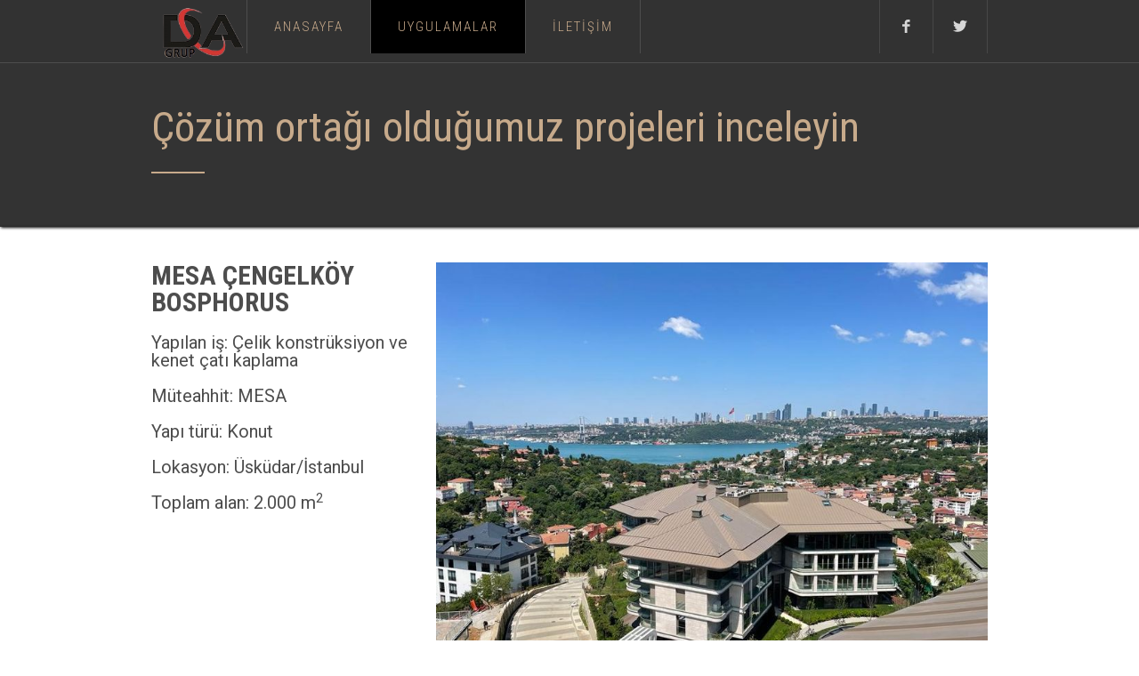

--- FILE ---
content_type: text/html; charset=utf-8
request_url: https://www.dagrupmetal.com/work
body_size: 6567
content:
<!DOCTYPE html><!-- Last Published: Mon Apr 07 2025 15:08:24 GMT+0000 (Coordinated Universal Time) --><html data-wf-domain="www.dagrupmetal.com" data-wf-page="614ccb08a6494d1f06c78ab7" data-wf-site="614ccb07a6494d21a0c78ab4" lang="tr"><head><meta charset="utf-8"/><title>Metal Çatı Kaplamaları</title><meta content="Metal çatı kaplamaları, kenet çatı, çinko çatı, bakır çatı ve alüminyum çatı kaplamaları uygulamalarımıza göz atın." name="description"/><meta content="Metal Çatı Kaplamaları" property="og:title"/><meta content="Metal çatı kaplamaları, kenet çatı, çinko çatı, bakır çatı ve alüminyum çatı kaplamaları uygulamalarımıza göz atın." property="og:description"/><meta content="Metal Çatı Kaplamaları" property="twitter:title"/><meta content="Metal çatı kaplamaları, kenet çatı, çinko çatı, bakır çatı ve alüminyum çatı kaplamaları uygulamalarımıza göz atın." property="twitter:description"/><meta property="og:type" content="website"/><meta content="summary_large_image" name="twitter:card"/><meta content="width=device-width, initial-scale=1" name="viewport"/><link href="https://cdn.prod.website-files.com/614ccb07a6494d21a0c78ab4/css/da-grup-1.webflow.e03b809f5.css" rel="stylesheet" type="text/css"/><link href="https://fonts.googleapis.com" rel="preconnect"/><link href="https://fonts.gstatic.com" rel="preconnect" crossorigin="anonymous"/><script src="https://ajax.googleapis.com/ajax/libs/webfont/1.6.26/webfont.js" type="text/javascript"></script><script type="text/javascript">WebFont.load({  google: {    families: ["PT Sans:400,400italic,700,700italic","Vollkorn:400,400italic,700,700italic","Roboto Condensed:300,regular,700","Roboto:300,regular,500"]  }});</script><script type="text/javascript">!function(o,c){var n=c.documentElement,t=" w-mod-";n.className+=t+"js",("ontouchstart"in o||o.DocumentTouch&&c instanceof DocumentTouch)&&(n.className+=t+"touch")}(window,document);</script><link href="https://cdn.prod.website-files.com/614ccb07a6494d21a0c78ab4/615a09a65abd8e603a85b677_da32x32.png" rel="shortcut icon" type="image/x-icon"/><link href="https://cdn.prod.website-files.com/614ccb07a6494d21a0c78ab4/615a09acfcc6d778f3713570_da256x256.png" rel="apple-touch-icon"/></head><body><div data-collapse="medium" data-animation="default" data-duration="400" data-easing="ease" data-easing2="ease" role="banner" class="navbar w-nav"><div class="w-container"><a href="/" class="brand w-clearfix w-nav-brand"><img src="https://cdn.prod.website-files.com/614ccb07a6494d21a0c78ab4/659d77925d3899200574a5d8_logo.png" width="107" alt="" class="stone-logo"/></a><nav role="navigation" class="nav-menu w-nav-menu"><a href="/" class="nav-link w-nav-link">anasayfa</a><a href="/work" aria-current="page" class="nav-link w-nav-link w--current">UYGULAMALAR</a><a href="/contact" class="nav-link w-nav-link">İLETİŞİM</a><a href="#" class="nav-link w-hidden-main w-hidden-medium w-hidden-small w-hidden-tiny w-nav-link">Facebook</a><a href="#" class="nav-link w-hidden-main w-hidden-medium w-hidden-small w-hidden-tiny w-nav-link">Twitter</a></nav><a href="https://www.twitter.com/webflowapp" class="nav-link social-icons last w-hidden-medium w-hidden-small w-hidden-tiny w-inline-block"><img src="https://cdn.prod.website-files.com/614ccb07a6494d21a0c78ab4/614ccb08a6494dbc8cc78adb_twitter-icon.svg" width="16" alt=""/></a><a href="https://www.facebook.com/" class="nav-link social-icons w-hidden-medium w-hidden-small w-hidden-tiny w-inline-block"><img src="https://cdn.prod.website-files.com/614ccb07a6494d21a0c78ab4/614ccb08a6494d162dc78ac5_facebook-icon2.svg" width="15" alt=""/></a><div class="menu-button w-nav-button"><div class="menu-icon w-icon-nav-menu"></div></div></div></div><div class="section grey"><div class="w-container"><h1>Çözüm ortağı olduğumuz projeleri inceleyin</h1><div class="horizontal-bar beige"></div></div></div><div class="section"><div class="w-container"><div class="w-row"><div class="w-col w-col-4"><h2 class="project-title">MESA ÇENGELKÖY BOSPHORUS</h2><p class="project-description">Yapılan iş: Çelik konstrüksiyon ve kenet çatı kaplama<br/>‍<br/>Müteahhit: MESA<br/>‍<br/>Yapı türü: Konut<br/>‍<br/>Lokasyon: Üsküdar/İstanbul<br/>‍<br/>Toplam alan: 2.000 m<sup>2</sup><br/><br/>‍<br/>‍</p></div><div class="project-column w-col w-col-8"><div data-delay="4000" data-animation="slide" class="slider-6 w-slider" data-autoplay="true" data-easing="ease" data-hide-arrows="false" data-disable-swipe="false" data-autoplay-limit="0" data-nav-spacing="3" data-duration="500" data-infinite="true"><div class="mask-4 w-slider-mask"><div class="slide-5 w-slide"><img sizes="(max-width: 479px) 96vw, (max-width: 767px) 97vw, (max-width: 991px) 63vw, 620px" srcset="https://cdn.prod.website-files.com/614ccb07a6494d21a0c78ab4/659ea3e3979271278a2f1100_WhatsApp%20Image%202024-01-10%20at%2016.59.38-p-500.jpeg 500w, https://cdn.prod.website-files.com/614ccb07a6494d21a0c78ab4/659ea3e3979271278a2f1100_WhatsApp%20Image%202024-01-10%20at%2016.59.38-p-800.jpeg 800w, https://cdn.prod.website-files.com/614ccb07a6494d21a0c78ab4/659ea3e3979271278a2f1100_WhatsApp%20Image%202024-01-10%20at%2016.59.38.jpeg 947w" alt="" src="https://cdn.prod.website-files.com/614ccb07a6494d21a0c78ab4/659ea3e3979271278a2f1100_WhatsApp%20Image%202024-01-10%20at%2016.59.38.jpeg" loading="lazy" class="image-20"/></div><div class="slide-15 w-slide"><img sizes="(max-width: 479px) 96vw, (max-width: 767px) 97vw, (max-width: 991px) 63vw, 620px" srcset="https://cdn.prod.website-files.com/614ccb07a6494d21a0c78ab4/659ea36e3d203a3379dc790b_WhatsApp%20Image%202024-01-10%20at%2016.59.38%20(3)-p-500.jpeg 500w, https://cdn.prod.website-files.com/614ccb07a6494d21a0c78ab4/659ea36e3d203a3379dc790b_WhatsApp%20Image%202024-01-10%20at%2016.59.38%20(3)-p-800.jpeg 800w, https://cdn.prod.website-files.com/614ccb07a6494d21a0c78ab4/659ea36e3d203a3379dc790b_WhatsApp%20Image%202024-01-10%20at%2016.59.38%20(3).jpeg 1024w" alt="" src="https://cdn.prod.website-files.com/614ccb07a6494d21a0c78ab4/659ea36e3d203a3379dc790b_WhatsApp%20Image%202024-01-10%20at%2016.59.38%20(3).jpeg" loading="lazy" class="image-22"/></div><div class="w-slide"><img src="https://cdn.prod.website-files.com/614ccb07a6494d21a0c78ab4/659ea1951904782bf4205022_WhatsApp%20Image%202022-11-20%20at%2011.09.10.jpeg" loading="lazy" sizes="(max-width: 479px) 96vw, (max-width: 767px) 97vw, (max-width: 991px) 63vw, 620px" srcset="https://cdn.prod.website-files.com/614ccb07a6494d21a0c78ab4/659ea1951904782bf4205022_WhatsApp%20Image%202022-11-20%20at%2011.09.10-p-500.jpeg 500w, https://cdn.prod.website-files.com/614ccb07a6494d21a0c78ab4/659ea1951904782bf4205022_WhatsApp%20Image%202022-11-20%20at%2011.09.10-p-800.jpeg 800w, https://cdn.prod.website-files.com/614ccb07a6494d21a0c78ab4/659ea1951904782bf4205022_WhatsApp%20Image%202022-11-20%20at%2011.09.10-p-1080.jpeg 1080w, https://cdn.prod.website-files.com/614ccb07a6494d21a0c78ab4/659ea1951904782bf4205022_WhatsApp%20Image%202022-11-20%20at%2011.09.10.jpeg 1504w" alt=""/></div></div><div class="w-slider-arrow-left"><div class="w-icon-slider-left"></div></div><div class="w-slider-arrow-right"><div class="w-icon-slider-right"></div></div></div></div></div></div></div><div class="section lightgrey"><div class="w-container"><div class="w-row"><div class="project-column w-col w-col-8"><div data-delay="4000" data-animation="slide" class="slider-11 w-slider" data-autoplay="true" data-easing="ease" data-hide-arrows="false" data-disable-swipe="false" data-autoplay-limit="0" data-nav-spacing="3" data-duration="500" data-infinite="true"><div class="mask-9 w-slider-mask"><div class="slide-11 w-slide"><img sizes="(max-width: 479px) 96vw, (max-width: 767px) 97vw, (max-width: 991px) 63vw, 620px" srcset="https://cdn.prod.website-files.com/614ccb07a6494d21a0c78ab4/67f3e3f01ac9b3b386aea553_IMG-20250407-WA0385-p-500.jpg 500w, https://cdn.prod.website-files.com/614ccb07a6494d21a0c78ab4/67f3e3f01ac9b3b386aea553_IMG-20250407-WA0385-p-800.jpg 800w, https://cdn.prod.website-files.com/614ccb07a6494d21a0c78ab4/67f3e3f01ac9b3b386aea553_IMG-20250407-WA0385-p-1080.jpg 1080w, https://cdn.prod.website-files.com/614ccb07a6494d21a0c78ab4/67f3e3f01ac9b3b386aea553_IMG-20250407-WA0385.jpg 1600w" alt="" src="https://cdn.prod.website-files.com/614ccb07a6494d21a0c78ab4/67f3e3f01ac9b3b386aea553_IMG-20250407-WA0385.jpg" loading="lazy" class="image-17"/></div><div class="w-slide"><img sizes="(max-width: 479px) 96vw, (max-width: 767px) 97vw, (max-width: 991px) 63vw, 620px" srcset="https://cdn.prod.website-files.com/614ccb07a6494d21a0c78ab4/67f3e3f0362ff8eb7793273f_IMG-20250407-WA0386-p-500.jpg 500w, https://cdn.prod.website-files.com/614ccb07a6494d21a0c78ab4/67f3e3f0362ff8eb7793273f_IMG-20250407-WA0386-p-800.jpg 800w, https://cdn.prod.website-files.com/614ccb07a6494d21a0c78ab4/67f3e3f0362ff8eb7793273f_IMG-20250407-WA0386-p-1080.jpg 1080w, https://cdn.prod.website-files.com/614ccb07a6494d21a0c78ab4/67f3e3f0362ff8eb7793273f_IMG-20250407-WA0386.jpg 1600w" alt="" src="https://cdn.prod.website-files.com/614ccb07a6494d21a0c78ab4/67f3e3f0362ff8eb7793273f_IMG-20250407-WA0386.jpg" loading="lazy"/></div><div class="w-slide"><img src="https://cdn.prod.website-files.com/614ccb07a6494d21a0c78ab4/67f3e3f0c6789f7ab3ebaf8a_IMG-20250407-WA0387.jpg" loading="lazy" sizes="(max-width: 479px) 96vw, (max-width: 767px) 97vw, (max-width: 991px) 63vw, 620px" srcset="https://cdn.prod.website-files.com/614ccb07a6494d21a0c78ab4/67f3e3f0c6789f7ab3ebaf8a_IMG-20250407-WA0387-p-500.jpg 500w, https://cdn.prod.website-files.com/614ccb07a6494d21a0c78ab4/67f3e3f0c6789f7ab3ebaf8a_IMG-20250407-WA0387-p-800.jpg 800w, https://cdn.prod.website-files.com/614ccb07a6494d21a0c78ab4/67f3e3f0c6789f7ab3ebaf8a_IMG-20250407-WA0387-p-1080.jpg 1080w, https://cdn.prod.website-files.com/614ccb07a6494d21a0c78ab4/67f3e3f0c6789f7ab3ebaf8a_IMG-20250407-WA0387.jpg 1600w" alt=""/></div></div><div class="w-slider-arrow-left"><div class="w-icon-slider-left"></div></div><div class="w-slider-arrow-right"><div class="w-icon-slider-right"></div></div></div></div><div class="column-3 w-col w-col-4"><h2 class="project-title">rams denizkent bayramoğlu</h2><p class="project-description">Yapılan iş: Çelik konstrüksiyon ve kenet çatı kaplama<br/>‍<br/>Müteaahit: RAMS<br/>‍<br/>Yapı türü: Konut<br/>‍<br/>Lokasyon: Gebze/Kocaeli<br/>‍<br/>Toplam alan: 2.000 m<sup>2</sup><br/><br/></p></div></div></div></div><div class="section"><div class="w-container"><div class="w-row"><div class="w-col w-col-4"><h2 class="project-title">KENT ETİLER</h2><p class="project-description">Yapılan iş: Alüminyum kenet çatı kaplama<br/>‍<br/>Müteahhit: KİPTAŞ-MESA-ASL<br/>‍<br/>Yapı türü: Konut<br/>‍<br/>Lokasyon: Beşiktaş/İstanbul<br/>‍<br/>Toplam alan: 17.000 m<sup>2</sup><br/><br/>‍<br/>‍</p></div><div class="project-column w-col w-col-8"><div data-delay="4000" data-animation="slide" class="slider-6 w-slider" data-autoplay="true" data-easing="ease" data-hide-arrows="false" data-disable-swipe="false" data-autoplay-limit="0" data-nav-spacing="3" data-duration="500" data-infinite="true"><div class="mask-4 w-slider-mask"><div class="slide-5 w-slide"><img sizes="(max-width: 479px) 96vw, (max-width: 767px) 97vw, (max-width: 991px) 63vw, 620px" srcset="https://cdn.prod.website-files.com/614ccb07a6494d21a0c78ab4/67f3ac3e6a5974c43673c2c4_11%20(1)-p-500.jpg 500w, https://cdn.prod.website-files.com/614ccb07a6494d21a0c78ab4/67f3ac3e6a5974c43673c2c4_11%20(1)-p-800.jpg 800w, https://cdn.prod.website-files.com/614ccb07a6494d21a0c78ab4/67f3ac3e6a5974c43673c2c4_11%20(1)-p-1080.jpg 1080w, https://cdn.prod.website-files.com/614ccb07a6494d21a0c78ab4/67f3ac3e6a5974c43673c2c4_11%20(1)-p-1600.jpg 1600w, https://cdn.prod.website-files.com/614ccb07a6494d21a0c78ab4/67f3ac3e6a5974c43673c2c4_11%20(1)-p-2000.jpg 2000w, https://cdn.prod.website-files.com/614ccb07a6494d21a0c78ab4/67f3ac3e6a5974c43673c2c4_11%20(1)-p-2600.jpg 2600w, https://cdn.prod.website-files.com/614ccb07a6494d21a0c78ab4/67f3ac3e6a5974c43673c2c4_11%20(1).jpg 2822w" alt="" src="https://cdn.prod.website-files.com/614ccb07a6494d21a0c78ab4/67f3ac3e6a5974c43673c2c4_11%20(1).jpg" loading="lazy" class="image-20"/></div><div class="w-slide"><img sizes="(max-width: 479px) 96vw, (max-width: 767px) 97vw, (max-width: 991px) 63vw, 620px" srcset="https://cdn.prod.website-files.com/614ccb07a6494d21a0c78ab4/67f3ac3fa3858a3217d01d92_14%20(1)-p-500.jpg 500w, https://cdn.prod.website-files.com/614ccb07a6494d21a0c78ab4/67f3ac3fa3858a3217d01d92_14%20(1)-p-800.jpg 800w, https://cdn.prod.website-files.com/614ccb07a6494d21a0c78ab4/67f3ac3fa3858a3217d01d92_14%20(1)-p-1080.jpg 1080w, https://cdn.prod.website-files.com/614ccb07a6494d21a0c78ab4/67f3ac3fa3858a3217d01d92_14%20(1)-p-1600.jpg 1600w, https://cdn.prod.website-files.com/614ccb07a6494d21a0c78ab4/67f3ac3fa3858a3217d01d92_14%20(1)-p-2000.jpg 2000w, https://cdn.prod.website-files.com/614ccb07a6494d21a0c78ab4/67f3ac3fa3858a3217d01d92_14%20(1)-p-2600.jpg 2600w, https://cdn.prod.website-files.com/614ccb07a6494d21a0c78ab4/67f3ac3fa3858a3217d01d92_14%20(1).jpg 2822w" alt="" src="https://cdn.prod.website-files.com/614ccb07a6494d21a0c78ab4/67f3ac3fa3858a3217d01d92_14%20(1).jpg" loading="lazy"/></div><div class="slide-14 w-slide"><img sizes="(max-width: 479px) 96vw, (max-width: 767px) 97vw, (max-width: 991px) 63vw, 620px" srcset="https://cdn.prod.website-files.com/614ccb07a6494d21a0c78ab4/67f3ac3ca1120741acada803_7%20(1)-p-500.jpg 500w, https://cdn.prod.website-files.com/614ccb07a6494d21a0c78ab4/67f3ac3ca1120741acada803_7%20(1)-p-800.jpg 800w, https://cdn.prod.website-files.com/614ccb07a6494d21a0c78ab4/67f3ac3ca1120741acada803_7%20(1)-p-1080.jpg 1080w, https://cdn.prod.website-files.com/614ccb07a6494d21a0c78ab4/67f3ac3ca1120741acada803_7%20(1)-p-1600.jpg 1600w, https://cdn.prod.website-files.com/614ccb07a6494d21a0c78ab4/67f3ac3ca1120741acada803_7%20(1)-p-2000.jpg 2000w, https://cdn.prod.website-files.com/614ccb07a6494d21a0c78ab4/67f3ac3ca1120741acada803_7%20(1)-p-2600.jpg 2600w, https://cdn.prod.website-files.com/614ccb07a6494d21a0c78ab4/67f3ac3ca1120741acada803_7%20(1).jpg 2822w" alt="" src="https://cdn.prod.website-files.com/614ccb07a6494d21a0c78ab4/67f3ac3ca1120741acada803_7%20(1).jpg" loading="lazy" class="image-21"/></div><div class="w-slide"><img src="https://cdn.prod.website-files.com/614ccb07a6494d21a0c78ab4/67f3e6968d999c918f6f94a1_ET%C4%B0LER-YAKIN.jpg" loading="lazy" sizes="(max-width: 479px) 96vw, (max-width: 767px) 97vw, (max-width: 991px) 63vw, 620px" srcset="https://cdn.prod.website-files.com/614ccb07a6494d21a0c78ab4/67f3e6968d999c918f6f94a1_ET%C4%B0LER-YAKIN-p-500.jpg 500w, https://cdn.prod.website-files.com/614ccb07a6494d21a0c78ab4/67f3e6968d999c918f6f94a1_ET%C4%B0LER-YAKIN-p-800.jpg 800w, https://cdn.prod.website-files.com/614ccb07a6494d21a0c78ab4/67f3e6968d999c918f6f94a1_ET%C4%B0LER-YAKIN-p-1080.jpg 1080w, https://cdn.prod.website-files.com/614ccb07a6494d21a0c78ab4/67f3e6968d999c918f6f94a1_ET%C4%B0LER-YAKIN.jpg 1575w" alt=""/></div></div><div class="w-slider-arrow-left"><div class="w-icon-slider-left"></div></div><div class="w-slider-arrow-right"><div class="w-icon-slider-right"></div></div></div></div></div></div></div><div class="section lightgrey"><div class="w-container"><div class="w-row"><div class="project-column w-col w-col-8"><div data-delay="4000" data-animation="slide" class="slider-11 w-slider" data-autoplay="true" data-easing="ease" data-hide-arrows="false" data-disable-swipe="false" data-autoplay-limit="0" data-nav-spacing="3" data-duration="500" data-infinite="true"><div class="mask-9 w-slider-mask"><div class="slide-11 w-slide"><img src="https://cdn.prod.website-files.com/614ccb07a6494d21a0c78ab4/659e89b95d56f89d1fe02d78_WhatsApp%20Image%202024-01-10%20at%2015.03.32.jpeg" loading="lazy" sizes="(max-width: 479px) 96vw, (max-width: 767px) 97vw, (max-width: 991px) 63vw, 620px" srcset="https://cdn.prod.website-files.com/614ccb07a6494d21a0c78ab4/659e89b95d56f89d1fe02d78_WhatsApp%20Image%202024-01-10%20at%2015.03.32-p-500.jpeg 500w, https://cdn.prod.website-files.com/614ccb07a6494d21a0c78ab4/659e89b95d56f89d1fe02d78_WhatsApp%20Image%202024-01-10%20at%2015.03.32-p-800.jpeg 800w, https://cdn.prod.website-files.com/614ccb07a6494d21a0c78ab4/659e89b95d56f89d1fe02d78_WhatsApp%20Image%202024-01-10%20at%2015.03.32.jpeg 1024w" alt="" class="image-17"/></div><div class="w-slide"><img src="https://cdn.prod.website-files.com/614ccb07a6494d21a0c78ab4/659e89b929bc1501edef3274_WhatsApp%20Image%202024-01-10%20at%2015.03.33.jpeg" loading="lazy" sizes="(max-width: 479px) 96vw, (max-width: 767px) 97vw, (max-width: 991px) 63vw, 620px" srcset="https://cdn.prod.website-files.com/614ccb07a6494d21a0c78ab4/659e89b929bc1501edef3274_WhatsApp%20Image%202024-01-10%20at%2015.03.33-p-500.jpeg 500w, https://cdn.prod.website-files.com/614ccb07a6494d21a0c78ab4/659e89b929bc1501edef3274_WhatsApp%20Image%202024-01-10%20at%2015.03.33-p-800.jpeg 800w, https://cdn.prod.website-files.com/614ccb07a6494d21a0c78ab4/659e89b929bc1501edef3274_WhatsApp%20Image%202024-01-10%20at%2015.03.33.jpeg 1024w" alt=""/></div></div><div class="w-slider-arrow-left"><div class="w-icon-slider-left"></div></div><div class="w-slider-arrow-right"><div class="w-icon-slider-right"></div></div></div></div><div class="column-3 w-col w-col-4"><h2 class="project-title">mesa flora</h2><p class="project-description">Yapılan iş: Çelik konstrüksiyon ve kenet çatı kaplama<br/>‍<br/>Müteaahit: MESA<br/>‍<br/>Yapı türü: Konut<br/>‍<br/>Lokasyon: Üsküdar/İstanbul<br/>‍<br/>Toplam alan: 2.000 m<sup>2</sup><br/><br/></p></div></div></div></div><div class="section"><div class="w-container"><div class="w-row"><div class="w-col w-col-4"><h2 class="project-title">baykar lojman-2</h2><p class="project-description">Yapılan iş: Alüminyum kenet çatı kaplama<br/>‍<br/>Müteahhit: EDYA Teknik İnşaat<br/>‍<br/>Yapı türü: Konut<br/>‍<br/>Lokasyon: Esenyurt/İstanbul<br/>‍<br/>Toplam alan: 2.400 m<sup>2</sup><br/><br/>‍<br/>‍</p></div><div class="project-column w-col w-col-8"><div data-delay="4000" data-animation="slide" class="slider-6 w-slider" data-autoplay="true" data-easing="ease" data-hide-arrows="false" data-disable-swipe="false" data-autoplay-limit="0" data-nav-spacing="3" data-duration="500" data-infinite="true"><div class="mask-4 w-slider-mask"><div class="slide-5 w-slide"><img sizes="(max-width: 479px) 96vw, (max-width: 767px) 97vw, (max-width: 991px) 63vw, 620px" srcset="https://cdn.prod.website-files.com/614ccb07a6494d21a0c78ab4/659e9dbcdb5c99b1237a81ba_WhatsApp%20Image%202024-01-10%20at%2016.33.51%20(7)-p-500.jpeg 500w, https://cdn.prod.website-files.com/614ccb07a6494d21a0c78ab4/659e9dbcdb5c99b1237a81ba_WhatsApp%20Image%202024-01-10%20at%2016.33.51%20(7)-p-800.jpeg 800w, https://cdn.prod.website-files.com/614ccb07a6494d21a0c78ab4/659e9dbcdb5c99b1237a81ba_WhatsApp%20Image%202024-01-10%20at%2016.33.51%20(7).jpeg 1024w" alt="" src="https://cdn.prod.website-files.com/614ccb07a6494d21a0c78ab4/659e9dbcdb5c99b1237a81ba_WhatsApp%20Image%202024-01-10%20at%2016.33.51%20(7).jpeg" loading="lazy" class="image-20"/></div><div class="w-slide"><img sizes="(max-width: 479px) 96vw, (max-width: 767px) 97vw, (max-width: 991px) 63vw, 620px" srcset="https://cdn.prod.website-files.com/614ccb07a6494d21a0c78ab4/659e9dbd75a6ef6d597f7c3c_WhatsApp%20Image%202024-01-10%20at%2016.33.51%20(8)-p-500.jpeg 500w, https://cdn.prod.website-files.com/614ccb07a6494d21a0c78ab4/659e9dbd75a6ef6d597f7c3c_WhatsApp%20Image%202024-01-10%20at%2016.33.51%20(8)-p-800.jpeg 800w, https://cdn.prod.website-files.com/614ccb07a6494d21a0c78ab4/659e9dbd75a6ef6d597f7c3c_WhatsApp%20Image%202024-01-10%20at%2016.33.51%20(8).jpeg 1024w" alt="" src="https://cdn.prod.website-files.com/614ccb07a6494d21a0c78ab4/659e9dbd75a6ef6d597f7c3c_WhatsApp%20Image%202024-01-10%20at%2016.33.51%20(8).jpeg" loading="lazy"/></div><div class="slide-14 w-slide"><img src="https://cdn.prod.website-files.com/614ccb07a6494d21a0c78ab4/659e9dbc7e872a74bbf8c968_4-3-1.jpeg" loading="lazy" sizes="(max-width: 578px) 96vw, (max-width: 767px) 555px, (max-width: 991px) 62vw, 555px" srcset="https://cdn.prod.website-files.com/614ccb07a6494d21a0c78ab4/659e9dbc7e872a74bbf8c968_4-3-1-p-500.jpeg 500w, https://cdn.prod.website-files.com/614ccb07a6494d21a0c78ab4/659e9dbc7e872a74bbf8c968_4-3-1.jpeg 555w" alt="" class="image-21"/></div></div><div class="w-slider-arrow-left"><div class="w-icon-slider-left"></div></div><div class="w-slider-arrow-right"><div class="w-icon-slider-right"></div></div></div></div></div></div></div><div class="section lightgrey"><div class="w-container"><div class="w-row"><div class="project-column w-col w-col-8"><div data-delay="4000" data-animation="slide" class="slider-11 w-slider" data-autoplay="true" data-easing="ease" data-hide-arrows="false" data-disable-swipe="false" data-autoplay-limit="0" data-nav-spacing="3" data-duration="500" data-infinite="true"><div class="mask-9 w-slider-mask"><div class="slide-11 w-slide"><img src="https://cdn.prod.website-files.com/614ccb07a6494d21a0c78ab4/659e9ed57468513273c102b1_WhatsApp%20Image%202024-01-10%20at%2016.42.09%20(1).jpeg" loading="lazy" sizes="(max-width: 479px) 96vw, (max-width: 767px) 97vw, (max-width: 991px) 63vw, 620px" srcset="https://cdn.prod.website-files.com/614ccb07a6494d21a0c78ab4/659e9ed57468513273c102b1_WhatsApp%20Image%202024-01-10%20at%2016.42.09%20(1)-p-500.jpeg 500w, https://cdn.prod.website-files.com/614ccb07a6494d21a0c78ab4/659e9ed57468513273c102b1_WhatsApp%20Image%202024-01-10%20at%2016.42.09%20(1)-p-800.jpeg 800w, https://cdn.prod.website-files.com/614ccb07a6494d21a0c78ab4/659e9ed57468513273c102b1_WhatsApp%20Image%202024-01-10%20at%2016.42.09%20(1).jpeg 1024w" alt="" class="image-17"/></div><div class="w-slide"><img src="https://cdn.prod.website-files.com/614ccb07a6494d21a0c78ab4/659e9ed528c6cb018749253e_WhatsApp%20Image%202024-01-10%20at%2016.42.09.jpeg" loading="lazy" sizes="(max-width: 479px) 96vw, (max-width: 767px) 97vw, (max-width: 991px) 63vw, 620px" srcset="https://cdn.prod.website-files.com/614ccb07a6494d21a0c78ab4/659e9ed528c6cb018749253e_WhatsApp%20Image%202024-01-10%20at%2016.42.09-p-500.jpeg 500w, https://cdn.prod.website-files.com/614ccb07a6494d21a0c78ab4/659e9ed528c6cb018749253e_WhatsApp%20Image%202024-01-10%20at%2016.42.09-p-800.jpeg 800w, https://cdn.prod.website-files.com/614ccb07a6494d21a0c78ab4/659e9ed528c6cb018749253e_WhatsApp%20Image%202024-01-10%20at%2016.42.09.jpeg 1024w" alt=""/></div></div><div class="w-slider-arrow-left"><div class="w-icon-slider-left"></div></div><div class="w-slider-arrow-right"><div class="w-icon-slider-right"></div></div></div></div><div class="column-3 w-col w-col-4"><h2 class="project-title">şİle hükümet konağı</h2><p class="project-description">Yapılan iş: Kenet çatı kaplama<br/>‍<br/>Müteaahit: ÖZSOY İnşaat<br/>‍<br/>Yapı türü: İdare binası<br/>‍<br/>Lokasyon: şile/İstanbul<br/>‍<br/>Toplam alan: 2.000 m<sup>2</sup><br/><br/></p></div></div></div></div><figure class="section"><div class="w-container"><div class="w-row"><div class="column-4 w-col w-col-4"><h2 class="project-title">MESA panorama maltepe</h2><p class="project-description">Yapılan iş: Çelik konstrüksiyon, kenet çatı ve cephe kaplama, alüminyum kompozit kaplama<br/>‍<br/>Müteahhit: MESA<br/>‍<br/>Yapı türü: Eğlence-Sosyal Tesis<br/>‍<br/>Lokasyon: Maltepe/İstanbul<br/>‍<br/>Toplam alan: 200 m<sup>2</sup><br/><br/>‍<br/>‍</p></div><div class="project-column w-col w-col-8"><div data-delay="4000" data-animation="slide" class="slider-7 w-slider" data-autoplay="true" data-easing="ease" data-hide-arrows="false" data-disable-swipe="false" data-autoplay-limit="0" data-nav-spacing="3" data-duration="500" data-infinite="true"><div class="mask-6 w-slider-mask"><div class="slide-6 w-slide"><img src="https://cdn.prod.website-files.com/614ccb07a6494d21a0c78ab4/659d805c8e4839de60a63104_WhatsApp%20Image%202024-01-09%20at%2020.13.22%20(1).jpeg" loading="lazy" sizes="(max-width: 479px) 96vw, (max-width: 767px) 97vw, (max-width: 991px) 63vw, 620px" srcset="https://cdn.prod.website-files.com/614ccb07a6494d21a0c78ab4/659d805c8e4839de60a63104_WhatsApp%20Image%202024-01-09%20at%2020.13.22%20(1)-p-500.jpeg 500w, https://cdn.prod.website-files.com/614ccb07a6494d21a0c78ab4/659d805c8e4839de60a63104_WhatsApp%20Image%202024-01-09%20at%2020.13.22%20(1)-p-800.jpeg 800w, https://cdn.prod.website-files.com/614ccb07a6494d21a0c78ab4/659d805c8e4839de60a63104_WhatsApp%20Image%202024-01-09%20at%2020.13.22%20(1)-p-1080.jpeg 1080w, https://cdn.prod.website-files.com/614ccb07a6494d21a0c78ab4/659d805c8e4839de60a63104_WhatsApp%20Image%202024-01-09%20at%2020.13.22%20(1)-p-1600.jpeg 1600w, https://cdn.prod.website-files.com/614ccb07a6494d21a0c78ab4/659d805c8e4839de60a63104_WhatsApp%20Image%202024-01-09%20at%2020.13.22%20(1)-p-2000.jpeg 2000w, https://cdn.prod.website-files.com/614ccb07a6494d21a0c78ab4/659d805c8e4839de60a63104_WhatsApp%20Image%202024-01-09%20at%2020.13.22%20(1)-p-2600.jpeg 2600w, https://cdn.prod.website-files.com/614ccb07a6494d21a0c78ab4/659d805c8e4839de60a63104_WhatsApp%20Image%202024-01-09%20at%2020.13.22%20(1)-p-3200.jpeg 3200w, https://cdn.prod.website-files.com/614ccb07a6494d21a0c78ab4/659d805c8e4839de60a63104_WhatsApp%20Image%202024-01-09%20at%2020.13.22%20(1).jpeg 4032w" alt="" class="image-14"/></div><div class="slide-7 w-slide"><img src="https://cdn.prod.website-files.com/614ccb07a6494d21a0c78ab4/659d805cd0f0964a1828f526_WhatsApp%20Image%202024-01-09%20at%2020.13.21.jpeg" loading="lazy" sizes="(max-width: 479px) 96vw, (max-width: 767px) 97vw, (max-width: 991px) 63vw, 620px" srcset="https://cdn.prod.website-files.com/614ccb07a6494d21a0c78ab4/659d805cd0f0964a1828f526_WhatsApp%20Image%202024-01-09%20at%2020.13.21-p-500.jpeg 500w, https://cdn.prod.website-files.com/614ccb07a6494d21a0c78ab4/659d805cd0f0964a1828f526_WhatsApp%20Image%202024-01-09%20at%2020.13.21-p-800.jpeg 800w, https://cdn.prod.website-files.com/614ccb07a6494d21a0c78ab4/659d805cd0f0964a1828f526_WhatsApp%20Image%202024-01-09%20at%2020.13.21-p-1080.jpeg 1080w, https://cdn.prod.website-files.com/614ccb07a6494d21a0c78ab4/659d805cd0f0964a1828f526_WhatsApp%20Image%202024-01-09%20at%2020.13.21-p-1600.jpeg 1600w, https://cdn.prod.website-files.com/614ccb07a6494d21a0c78ab4/659d805cd0f0964a1828f526_WhatsApp%20Image%202024-01-09%20at%2020.13.21-p-2000.jpeg 2000w, https://cdn.prod.website-files.com/614ccb07a6494d21a0c78ab4/659d805cd0f0964a1828f526_WhatsApp%20Image%202024-01-09%20at%2020.13.21-p-2600.jpeg 2600w, https://cdn.prod.website-files.com/614ccb07a6494d21a0c78ab4/659d805cd0f0964a1828f526_WhatsApp%20Image%202024-01-09%20at%2020.13.21.jpeg 3024w" alt=""/></div></div><div class="w-slider-arrow-left"><div class="w-icon-slider-left"></div></div><div class="w-slider-arrow-right"><div class="w-icon-slider-right"></div></div></div></div></div></div></figure><div class="section lightgrey"><div class="w-container"><div class="w-row"><div class="project-column w-col w-col-8"><div data-delay="4000" data-animation="slide" class="slider-5 w-slider" data-autoplay="true" data-easing="ease" data-hide-arrows="false" data-disable-swipe="false" data-autoplay-limit="0" data-nav-spacing="3" data-duration="500" data-infinite="true"><div class="mask-2 w-slider-mask"><div class="slide-8 w-slide"><img sizes="(max-width: 479px) 96vw, (max-width: 767px) 97vw, (max-width: 991px) 63vw, 620px" srcset="https://cdn.prod.website-files.com/614ccb07a6494d21a0c78ab4/67f3ba8fa178e4d8c8ead424_TTA5-5-p-500.jpg 500w, https://cdn.prod.website-files.com/614ccb07a6494d21a0c78ab4/67f3ba8fa178e4d8c8ead424_TTA5-5-p-800.jpg 800w, https://cdn.prod.website-files.com/614ccb07a6494d21a0c78ab4/67f3ba8fa178e4d8c8ead424_TTA5-5-p-1080.jpg 1080w, https://cdn.prod.website-files.com/614ccb07a6494d21a0c78ab4/67f3ba8fa178e4d8c8ead424_TTA5-5.jpg 1200w" alt="" src="https://cdn.prod.website-files.com/614ccb07a6494d21a0c78ab4/67f3ba8fa178e4d8c8ead424_TTA5-5.jpg" loading="lazy" class="image-11"/></div><div class="slide-2 w-slide"><img sizes="(max-width: 479px) 96vw, (max-width: 767px) 97vw, (max-width: 991px) 63vw, 620px" srcset="https://cdn.prod.website-files.com/614ccb07a6494d21a0c78ab4/67f3ba8fbd7a38eb58414f4d_TTA6-6-p-500.jpg 500w, https://cdn.prod.website-files.com/614ccb07a6494d21a0c78ab4/67f3ba8fbd7a38eb58414f4d_TTA6-6-p-800.jpg 800w, https://cdn.prod.website-files.com/614ccb07a6494d21a0c78ab4/67f3ba8fbd7a38eb58414f4d_TTA6-6-p-1080.jpg 1080w, https://cdn.prod.website-files.com/614ccb07a6494d21a0c78ab4/67f3ba8fbd7a38eb58414f4d_TTA6-6.jpg 1200w" alt="" src="https://cdn.prod.website-files.com/614ccb07a6494d21a0c78ab4/67f3ba8fbd7a38eb58414f4d_TTA6-6.jpg" loading="lazy"/></div><div class="w-slide"><img width="Auto" height="Auto" alt="" src="https://cdn.prod.website-files.com/614ccb07a6494d21a0c78ab4/67f3b92b1eaa2c1f6b40eaaf_TTA1-1.jpg" loading="lazy" srcset="https://cdn.prod.website-files.com/614ccb07a6494d21a0c78ab4/67f3b92b1eaa2c1f6b40eaaf_TTA1-1-p-500.jpg 500w, https://cdn.prod.website-files.com/614ccb07a6494d21a0c78ab4/67f3b92b1eaa2c1f6b40eaaf_TTA1-1-p-800.jpg 800w, https://cdn.prod.website-files.com/614ccb07a6494d21a0c78ab4/67f3b92b1eaa2c1f6b40eaaf_TTA1-1-p-1080.jpg 1080w, https://cdn.prod.website-files.com/614ccb07a6494d21a0c78ab4/67f3b92b1eaa2c1f6b40eaaf_TTA1-1.jpg 1536w" sizes="(max-width: 479px) 96vw, (max-width: 767px) 97vw, (max-width: 991px) 63vw, 620px"/></div><div class="slide-16 w-slide"><img src="https://cdn.prod.website-files.com/614ccb07a6494d21a0c78ab4/65a28bc68efeaf3a1fc8a5e2_3.jpeg" loading="lazy" sizes="(max-width: 479px) 96vw, (max-width: 767px) 97vw, (max-width: 991px) 63vw, 620px" srcset="https://cdn.prod.website-files.com/614ccb07a6494d21a0c78ab4/65a28bc68efeaf3a1fc8a5e2_3-p-500.jpeg 500w, https://cdn.prod.website-files.com/614ccb07a6494d21a0c78ab4/65a28bc68efeaf3a1fc8a5e2_3-p-800.jpeg 800w, https://cdn.prod.website-files.com/614ccb07a6494d21a0c78ab4/65a28bc68efeaf3a1fc8a5e2_3-p-1080.jpeg 1080w, https://cdn.prod.website-files.com/614ccb07a6494d21a0c78ab4/65a28bc68efeaf3a1fc8a5e2_3.jpeg 1600w" alt="" class="image-23"/></div></div><div class="left-arrow-2 w-slider-arrow-left"><div class="w-icon-slider-left"></div></div><div class="right-arrow-2 w-slider-arrow-right"><div class="w-icon-slider-right"></div></div><div class="slide-nav w-slider-nav w-round w-num"></div></div></div><div class="column-9 w-col w-col-4"><h2 class="project-title">nefes orman çekmeköy</h2><p class="project-description">Yapılan iş: Çelik konstrüksiyon ve  kenet çatı kaplama<br/>‍<br/>Müteaahit: TTA YAPI<br/>‍<br/>Yapı türü: Konut<br/>‍<br/>Lokasyon: Çekmeköy/İstanbul<br/>‍<br/>Toplam alan: 1.800 m<sup>2</sup><br/><br/></p></div></div></div></div><div class="section"><div class="w-container"><div class="w-row"><div class="column-10 w-col w-col-4"><h2 class="project-title">MESA urla kekliktepe</h2><p class="project-description">Yapılan iş: Çelik konstrüksiyon,<br/>kenet çatı ve cephe kaplama<br/><br/>Müteahhit: MESA<br/>‍<br/>Yapı türü: Konut<br/>‍<br/>Lokasyon: Urla/İzmir<br/>‍<br/>Toplam alan: 16.000 m<sup>2</sup><br/><br/>‍<br/>‍</p></div><div class="project-column w-col w-col-8"><div data-delay="4000" data-animation="slide" class="slider-8 w-slider" data-autoplay="true" data-easing="ease" data-hide-arrows="false" data-disable-swipe="false" data-autoplay-limit="0" data-nav-spacing="3" data-duration="500" data-infinite="true"><div class="mask-7 w-slider-mask"><div class="slide-9 w-slide"><img src="https://cdn.prod.website-files.com/614ccb07a6494d21a0c78ab4/659d7a32a885d1057b4f16b0_WhatsApp%20Image%202024-01-09%20at%2019.51.21.jpeg" loading="lazy" sizes="(max-width: 479px) 96vw, (max-width: 767px) 97vw, (max-width: 991px) 63vw, 620px" srcset="https://cdn.prod.website-files.com/614ccb07a6494d21a0c78ab4/659d7a32a885d1057b4f16b0_WhatsApp%20Image%202024-01-09%20at%2019.51.21-p-500.jpeg 500w, https://cdn.prod.website-files.com/614ccb07a6494d21a0c78ab4/659d7a32a885d1057b4f16b0_WhatsApp%20Image%202024-01-09%20at%2019.51.21-p-800.jpeg 800w, https://cdn.prod.website-files.com/614ccb07a6494d21a0c78ab4/659d7a32a885d1057b4f16b0_WhatsApp%20Image%202024-01-09%20at%2019.51.21.jpeg 1024w" alt="" class="image-13"/></div><div class="w-slide"><img src="https://cdn.prod.website-files.com/614ccb07a6494d21a0c78ab4/65f9ff4b915ee02b2f2f64f8_WhatsApp%20Image%202024-02-29%20at%2011.26.37.jpeg" loading="lazy" sizes="(max-width: 479px) 96vw, (max-width: 767px) 97vw, (max-width: 991px) 63vw, 620px" srcset="https://cdn.prod.website-files.com/614ccb07a6494d21a0c78ab4/65f9ff4b915ee02b2f2f64f8_WhatsApp%20Image%202024-02-29%20at%2011.26.37-p-500.jpeg 500w, https://cdn.prod.website-files.com/614ccb07a6494d21a0c78ab4/65f9ff4b915ee02b2f2f64f8_WhatsApp%20Image%202024-02-29%20at%2011.26.37-p-800.jpeg 800w, https://cdn.prod.website-files.com/614ccb07a6494d21a0c78ab4/65f9ff4b915ee02b2f2f64f8_WhatsApp%20Image%202024-02-29%20at%2011.26.37-p-1080.jpeg 1080w, https://cdn.prod.website-files.com/614ccb07a6494d21a0c78ab4/65f9ff4b915ee02b2f2f64f8_WhatsApp%20Image%202024-02-29%20at%2011.26.37.jpeg 1600w" alt=""/></div></div><div class="w-slider-arrow-left"><div class="w-icon-slider-left"></div></div><div class="w-slider-arrow-right"><div class="w-icon-slider-right"></div></div></div></div></div></div></div><div class="section lightgrey"><div class="w-container"><div class="w-row"><div class="project-column w-col w-col-8"><div data-delay="4000" data-animation="slide" class="slider-9 w-slider" data-autoplay="true" data-easing="ease" data-hide-arrows="false" data-disable-swipe="false" data-autoplay-limit="0" data-nav-spacing="3" data-duration="500" data-infinite="true"><div class="mask-3 w-slider-mask"><div class="slide-3 w-slide"><img src="https://cdn.prod.website-files.com/614ccb07a6494d21a0c78ab4/659d8b516bc53a80dbe0710c_WhatsApp%20Image%202024-01-09%20at%2021.03.18%20(5).jpeg" loading="lazy" sizes="(max-width: 479px) 96vw, (max-width: 767px) 97vw, (max-width: 991px) 63vw, 620px" srcset="https://cdn.prod.website-files.com/614ccb07a6494d21a0c78ab4/659d8b516bc53a80dbe0710c_WhatsApp%20Image%202024-01-09%20at%2021.03.18%20(5)-p-500.jpeg 500w, https://cdn.prod.website-files.com/614ccb07a6494d21a0c78ab4/659d8b516bc53a80dbe0710c_WhatsApp%20Image%202024-01-09%20at%2021.03.18%20(5)-p-800.jpeg 800w, https://cdn.prod.website-files.com/614ccb07a6494d21a0c78ab4/659d8b516bc53a80dbe0710c_WhatsApp%20Image%202024-01-09%20at%2021.03.18%20(5).jpeg 1024w" alt="" class="image-15"/></div><div class="w-slide"><img src="https://cdn.prod.website-files.com/614ccb07a6494d21a0c78ab4/659d8b51b2827919a264bd83_WhatsApp%20Image%202024-01-09%20at%2021.03.18%20(4).jpeg" loading="lazy" sizes="(max-width: 479px) 96vw, (max-width: 767px) 97vw, (max-width: 991px) 63vw, 620px" srcset="https://cdn.prod.website-files.com/614ccb07a6494d21a0c78ab4/659d8b51b2827919a264bd83_WhatsApp%20Image%202024-01-09%20at%2021.03.18%20(4)-p-500.jpeg 500w, https://cdn.prod.website-files.com/614ccb07a6494d21a0c78ab4/659d8b51b2827919a264bd83_WhatsApp%20Image%202024-01-09%20at%2021.03.18%20(4)-p-800.jpeg 800w, https://cdn.prod.website-files.com/614ccb07a6494d21a0c78ab4/659d8b51b2827919a264bd83_WhatsApp%20Image%202024-01-09%20at%2021.03.18%20(4).jpeg 1024w" alt=""/></div><div class="w-slide"><img src="https://cdn.prod.website-files.com/614ccb07a6494d21a0c78ab4/659d8c0f16a65c9c17897f83_WhatsApp%20Image%202024-01-09%20at%2021.03.18.jpeg" loading="lazy" sizes="(max-width: 479px) 96vw, (max-width: 767px) 97vw, (max-width: 991px) 63vw, 620px" srcset="https://cdn.prod.website-files.com/614ccb07a6494d21a0c78ab4/659d8c0f16a65c9c17897f83_WhatsApp%20Image%202024-01-09%20at%2021.03.18-p-500.jpeg 500w, https://cdn.prod.website-files.com/614ccb07a6494d21a0c78ab4/659d8c0f16a65c9c17897f83_WhatsApp%20Image%202024-01-09%20at%2021.03.18.jpeg 768w" alt=""/></div></div><div class="left-arrow-3 w-slider-arrow-left"><div class="w-icon-slider-left"></div></div><div class="right-arrow-3 w-slider-arrow-right"><div class="w-icon-slider-right"></div></div><div class="slide-nav-2 w-slider-nav w-round w-num"></div></div></div><div class="column-5 w-col w-col-4"><h2 class="project-title">barbaros konakları</h2><p class="project-description">Yapılan iş: Çelik konstüksiyon ve kenet çatı kaplama<br/>‍<br/>Müteaahit: SAV Konut<br/>‍<br/>Yapı türü: Konut<br/>‍<br/>Lokasyon: Üsküdar/İstanbul<br/>‍<br/>Toplam alan: 1.250m<sup>2</sup><br/><br/></p></div></div></div></div><div class="section"><div class="w-container"><div class="w-row"><div class="w-col w-col-4"><h2 class="project-title">mesa panorama maltepe</h2><p class="project-description">Yapılan iş: Çelik konstrüksiyon<br/>‍<br/>Müteaahit: MESA<br/>‍<br/>Yapı türü: Konut<br/>‍<br/>Lokasyon: Maltepe/İstanbul<br/>‍<br/>Toplam miktar: 44 ton<sup></sup><br/></p></div><div class="project-column w-col w-col-8"><div data-delay="4000" data-animation="slide" class="slider-12 w-slider" data-autoplay="true" data-easing="ease" data-hide-arrows="false" data-disable-swipe="false" data-autoplay-limit="0" data-nav-spacing="3" data-duration="500" data-infinite="true"><div class="mask-10 w-slider-mask"><div class="slide-12 w-slide"><img sizes="(max-width: 479px) 96vw, (max-width: 767px) 97vw, (max-width: 991px) 63vw, 620px" srcset="https://cdn.prod.website-files.com/614ccb07a6494d21a0c78ab4/659e966131f61697c410df73_WhatsApp%20Image%202024-01-10%20at%2015.56.53%20(1)-p-500.jpeg 500w, https://cdn.prod.website-files.com/614ccb07a6494d21a0c78ab4/659e966131f61697c410df73_WhatsApp%20Image%202024-01-10%20at%2015.56.53%20(1)-p-800.jpeg 800w, https://cdn.prod.website-files.com/614ccb07a6494d21a0c78ab4/659e966131f61697c410df73_WhatsApp%20Image%202024-01-10%20at%2015.56.53%20(1).jpeg 1024w" alt="" src="https://cdn.prod.website-files.com/614ccb07a6494d21a0c78ab4/659e966131f61697c410df73_WhatsApp%20Image%202024-01-10%20at%2015.56.53%20(1).jpeg" loading="lazy" class="image-18"/></div><div class="w-slide"><img sizes="(max-width: 479px) 96vw, (max-width: 767px) 97vw, (max-width: 991px) 63vw, 620px" srcset="https://cdn.prod.website-files.com/614ccb07a6494d21a0c78ab4/659e966127d35d1339c37161_WhatsApp%20Image%202024-01-10%20at%2015.49.22%20(2)-p-500.jpeg 500w, https://cdn.prod.website-files.com/614ccb07a6494d21a0c78ab4/659e966127d35d1339c37161_WhatsApp%20Image%202024-01-10%20at%2015.49.22%20(2)-p-800.jpeg 800w, https://cdn.prod.website-files.com/614ccb07a6494d21a0c78ab4/659e966127d35d1339c37161_WhatsApp%20Image%202024-01-10%20at%2015.49.22%20(2).jpeg 1024w" alt="" src="https://cdn.prod.website-files.com/614ccb07a6494d21a0c78ab4/659e966127d35d1339c37161_WhatsApp%20Image%202024-01-10%20at%2015.49.22%20(2).jpeg" loading="lazy"/></div><div class="w-slide"><img src="https://cdn.prod.website-files.com/614ccb07a6494d21a0c78ab4/659e966129bc1501edf92490_WhatsApp%20Image%202024-01-10%20at%2015.49.21%20(2).jpeg" loading="lazy" sizes="(max-width: 479px) 96vw, (max-width: 767px) 97vw, (max-width: 991px) 63vw, 620px" srcset="https://cdn.prod.website-files.com/614ccb07a6494d21a0c78ab4/659e966129bc1501edf92490_WhatsApp%20Image%202024-01-10%20at%2015.49.21%20(2)-p-500.jpeg 500w, https://cdn.prod.website-files.com/614ccb07a6494d21a0c78ab4/659e966129bc1501edf92490_WhatsApp%20Image%202024-01-10%20at%2015.49.21%20(2)-p-800.jpeg 800w, https://cdn.prod.website-files.com/614ccb07a6494d21a0c78ab4/659e966129bc1501edf92490_WhatsApp%20Image%202024-01-10%20at%2015.49.21%20(2).jpeg 1024w" alt=""/></div></div><div class="w-slider-arrow-left"><div class="w-icon-slider-left"></div></div><div class="w-slider-arrow-right"><div class="w-icon-slider-right"></div></div></div></div></div></div></div><div class="section lightgrey"><div class="w-container"><div class="w-row"><div class="project-column w-col w-col-8"><div data-delay="4000" data-animation="slide" class="slider-13 w-slider" data-autoplay="true" data-easing="ease" data-hide-arrows="false" data-disable-swipe="false" data-autoplay-limit="0" data-nav-spacing="3" data-duration="500" data-infinite="true"><div class="mask-11 w-slider-mask"><div class="slide-13 w-slide"><img sizes="(max-width: 479px) 96vw, (max-width: 767px) 97vw, (max-width: 991px) 63vw, 620px" srcset="https://cdn.prod.website-files.com/614ccb07a6494d21a0c78ab4/659e97f0f436be81c38fa0cc_WhatsApp%20Image%202024-01-10%20at%2015.52.50%20(8)-p-500.jpeg 500w, https://cdn.prod.website-files.com/614ccb07a6494d21a0c78ab4/659e97f0f436be81c38fa0cc_WhatsApp%20Image%202024-01-10%20at%2015.52.50%20(8)-p-800.jpeg 800w, https://cdn.prod.website-files.com/614ccb07a6494d21a0c78ab4/659e97f0f436be81c38fa0cc_WhatsApp%20Image%202024-01-10%20at%2015.52.50%20(8).jpeg 1024w" alt="" src="https://cdn.prod.website-files.com/614ccb07a6494d21a0c78ab4/659e97f0f436be81c38fa0cc_WhatsApp%20Image%202024-01-10%20at%2015.52.50%20(8).jpeg" loading="lazy" class="image-19"/></div><div class="w-slide"><img sizes="(max-width: 479px) 96vw, (max-width: 767px) 97vw, (max-width: 991px) 63vw, 620px" srcset="https://cdn.prod.website-files.com/614ccb07a6494d21a0c78ab4/659e97f194b1373cf9f22a45_WhatsApp%20Image%202024-01-10%20at%2015.52.50-p-500.jpeg 500w, https://cdn.prod.website-files.com/614ccb07a6494d21a0c78ab4/659e97f194b1373cf9f22a45_WhatsApp%20Image%202024-01-10%20at%2015.52.50-p-800.jpeg 800w, https://cdn.prod.website-files.com/614ccb07a6494d21a0c78ab4/659e97f194b1373cf9f22a45_WhatsApp%20Image%202024-01-10%20at%2015.52.50.jpeg 1024w" alt="" src="https://cdn.prod.website-files.com/614ccb07a6494d21a0c78ab4/659e97f194b1373cf9f22a45_WhatsApp%20Image%202024-01-10%20at%2015.52.50.jpeg" loading="lazy"/></div><div class="w-slide"><img src="https://cdn.prod.website-files.com/614ccb07a6494d21a0c78ab4/659e97f22ce9ff22ed4e810b_WhatsApp%20Image%202024-01-10%20at%2015.52.51%20(9).jpeg" loading="lazy" sizes="(max-width: 479px) 96vw, (max-width: 767px) 97vw, (max-width: 991px) 63vw, 620px" srcset="https://cdn.prod.website-files.com/614ccb07a6494d21a0c78ab4/659e97f22ce9ff22ed4e810b_WhatsApp%20Image%202024-01-10%20at%2015.52.51%20(9)-p-500.jpeg 500w, https://cdn.prod.website-files.com/614ccb07a6494d21a0c78ab4/659e97f22ce9ff22ed4e810b_WhatsApp%20Image%202024-01-10%20at%2015.52.51%20(9)-p-800.jpeg 800w, https://cdn.prod.website-files.com/614ccb07a6494d21a0c78ab4/659e97f22ce9ff22ed4e810b_WhatsApp%20Image%202024-01-10%20at%2015.52.51%20(9).jpeg 1024w" alt=""/></div></div><div class="w-slider-arrow-left"><div class="w-icon-slider-left"></div></div><div class="w-slider-arrow-right"><div class="w-icon-slider-right"></div></div></div></div><div class="column-6 w-col w-col-4"><h2 class="project-title">mesa-caba kemerburgaz satış OFİSİ</h2><p class="project-description">Yapılan iş: Çelik konstürksiyon<br/>‍<br/>Müteaahit: MESA-CABA<br/>‍<br/>Yapı türü: Sosyal tesis<br/>‍<br/>Lokasyon: Kağıthane/İstanbul<br/>‍<br/>Toplam miktar: 40 ton <br/><br/></p></div></div></div></div><div class="section"><div class="w-container"><div class="w-row"><div class="column-11 w-col w-col-4"><h2 class="project-title">İBB YUVAMIZ İSTANBUL KARTAL KREŞİ</h2><p class="project-description">Yapılan iş: Çelik konstrüksiyon, kenet çatı ve cephe kaplama<br/>‍<br/>Müteaahit: Solhan İnşaat<br/>‍<br/>Yapı türü: Okul<br/>‍<br/>Lokasyon: Kartal/İstanbul<br/>‍<br/>Toplam alan: 1150m<sup>2</sup><br/></p></div><div class="project-column w-col w-col-8"><img src="https://cdn.prod.website-files.com/614ccb07a6494d21a0c78ab4/614cd3fc7fea7da969a689ab_kres1.jpg" sizes="(max-width: 479px) 96vw, (max-width: 670px) 97vw, (max-width: 767px) 650px, (max-width: 991px) 63vw, 620px" srcset="https://cdn.prod.website-files.com/614ccb07a6494d21a0c78ab4/614cd3fc7fea7da969a689ab_kres1-p-500.jpeg 500w, https://cdn.prod.website-files.com/614ccb07a6494d21a0c78ab4/614cd3fc7fea7da969a689ab_kres1.jpg 650w" alt=""/></div></div></div></div><div class="section lightgrey"><div class="w-container"><div class="w-row"><div class="project-column w-col w-col-8"><img src="https://cdn.prod.website-files.com/614ccb07a6494d21a0c78ab4/61634179c7cfea46858104c4_esenler22.jpeg" sizes="(max-width: 479px) 96vw, (max-width: 767px) 97vw, (max-width: 991px) 63vw, 620px" srcset="https://cdn.prod.website-files.com/614ccb07a6494d21a0c78ab4/61634179c7cfea46858104c4_esenler22-p-500.jpeg 500w, https://cdn.prod.website-files.com/614ccb07a6494d21a0c78ab4/61634179c7cfea46858104c4_esenler22-p-800.jpeg 800w, https://cdn.prod.website-files.com/614ccb07a6494d21a0c78ab4/61634179c7cfea46858104c4_esenler22-p-1080.jpeg 1080w, https://cdn.prod.website-files.com/614ccb07a6494d21a0c78ab4/61634179c7cfea46858104c4_esenler22.jpeg 1598w" alt=""/></div><div class="column-6 w-col w-col-4"><h2 class="project-title">esenler 15 TEMMUZ MİLLET BAHÇESİ gençlİK mERKEZİ</h2><p class="project-description">Yapılan iş: Kenet çatı<br/>‍<br/>Müteaahit: Aderans Yapı<br/>‍<br/>Yapı türü: Spor kompleksi<br/>‍<br/>Lokasyon: Esenler/İstanbul<br/>‍<br/>Toplam alan: 4000 m<sup>2</sup><br/><br/></p></div></div></div></div><div class="section-2"><div class="w-container"><div class="w-row"><div class="column-12 w-col w-col-5"><h2>MESA NUROL YEŞİLYAKA </h2><p class="paragraph">Yapılan iş: Kenet Çatı<br/>‍<br/>Müteaahit: MESA - NUROL<br/>‍<br/>Yapı türü: Konut<br/>‍<br/>Lokasyon: Hadımköy/İstanbul<br/>‍<br/>Toplam alan: 50.000 m<sup>2</sup><br/><br/></p></div><div class="column-2 w-col w-col-7"><div data-delay="4000" data-animation="slide" class="slider-3 w-slider" data-autoplay="false" data-easing="ease" data-hide-arrows="false" data-disable-swipe="false" data-autoplay-limit="0" data-nav-spacing="3" data-duration="500" data-infinite="true"><div class="w-slider-mask"><div class="w-slide"><img src="https://cdn.prod.website-files.com/614ccb07a6494d21a0c78ab4/61648f817d688634cd23bcea_yesilyakaprojesi01.jpg" loading="lazy" width="543" sizes="(max-width: 767px) 96vw, (max-width: 991px) 54vw, 540px" alt="" srcset="https://cdn.prod.website-files.com/614ccb07a6494d21a0c78ab4/61648f817d688634cd23bcea_yesilyakaprojesi01-p-500.jpeg 500w, https://cdn.prod.website-files.com/614ccb07a6494d21a0c78ab4/61648f817d688634cd23bcea_yesilyakaprojesi01-p-800.jpeg 800w, https://cdn.prod.website-files.com/614ccb07a6494d21a0c78ab4/61648f817d688634cd23bcea_yesilyakaprojesi01-p-1080.jpeg 1080w, https://cdn.prod.website-files.com/614ccb07a6494d21a0c78ab4/61648f817d688634cd23bcea_yesilyakaprojesi01.jpg 1249w"/></div><div class="w-slide"><img src="https://cdn.prod.website-files.com/614ccb07a6494d21a0c78ab4/61648f802a27873aea812eac_yesilyakaprojesi02.jpg" loading="lazy" sizes="(max-width: 479px) 96vw, (max-width: 767px) 97vw, (max-width: 991px) 54vw, 540px" srcset="https://cdn.prod.website-files.com/614ccb07a6494d21a0c78ab4/61648f802a27873aea812eac_yesilyakaprojesi02-p-500.jpeg 500w, https://cdn.prod.website-files.com/614ccb07a6494d21a0c78ab4/61648f802a27873aea812eac_yesilyakaprojesi02-p-800.jpeg 800w, https://cdn.prod.website-files.com/614ccb07a6494d21a0c78ab4/61648f802a27873aea812eac_yesilyakaprojesi02.jpg 1013w" alt=""/></div><div class="w-slide"><img src="https://cdn.prod.website-files.com/614ccb07a6494d21a0c78ab4/61648f80adb35a7e76128ef1_yesilyakasuprojesi03.jpg" loading="lazy" width="542" sizes="(max-width: 767px) 96vw, (max-width: 991px) 54vw, 540px" alt="" srcset="https://cdn.prod.website-files.com/614ccb07a6494d21a0c78ab4/61648f80adb35a7e76128ef1_yesilyakasuprojesi03-p-500.jpeg 500w, https://cdn.prod.website-files.com/614ccb07a6494d21a0c78ab4/61648f80adb35a7e76128ef1_yesilyakasuprojesi03.jpg 710w"/></div></div><div class="w-slider-arrow-left"><div class="w-icon-slider-left"></div></div><div class="w-slider-arrow-right"><div class="w-icon-slider-right"></div></div><div class="w-slider-nav w-round"></div></div></div></div></div></div><div class="section lightgrey"><div class="w-container"><div class="w-row"><div class="project-column w-col w-col-8"><div data-delay="4000" data-animation="slide" class="slider-4 w-slider" data-autoplay="false" data-easing="ease" data-hide-arrows="false" data-disable-swipe="false" data-autoplay-limit="0" data-nav-spacing="3" data-duration="500" data-infinite="true"><div class="w-slider-mask"><div class="w-slide"><img src="https://cdn.prod.website-files.com/614ccb07a6494d21a0c78ab4/61648dd34f9b01088cb10945_megaron11.jpg" loading="lazy" alt=""/></div><div class="w-slide"><img src="https://cdn.prod.website-files.com/614ccb07a6494d21a0c78ab4/61648dd4d888344c6bf2d236_megaron22.jpg" loading="lazy" alt=""/></div></div><div class="w-slider-arrow-left"><div class="w-icon-slider-left"></div></div><div class="w-slider-arrow-right"><div class="w-icon-slider-right"></div></div><div class="w-slider-nav w-round"></div></div></div><div class="column-7 w-col w-col-4"><h2 class="project-title">supark megaron</h2><p class="project-description">İş türü: Kenet çatı<br/>‍<br/>Müteaahit: Supark İnşaat<br/>‍<br/>Yapı türü: Konut<br/>‍<br/>Lokasyon: Yuvacık/İzmit<br/>‍<br/>Toplam alan: 5000 m<sup>2</sup><br/><br/>‍</p></div></div></div></div><div class="section"><div class="w-container"><div class="w-row"><div class="column-13 w-col w-col-4"><h2 class="project-title">İpkb AYŞE HÜMEYRA ÖKTEN KIZ ANADOLU LİSESİ </h2><p class="project-description">Yapılan iş: Kenet çatı<br/>‍<br/>Müteaahit: Özsoy İnşaat<br/>‍<br/>Yapı türü: Okul<br/>‍<br/>Lokasyon: Üsküdar/İstanbul<br/>‍<br/>Toplam alan: 1500 m<sup>2</sup><br/>‍</p></div><div class="project-column w-col w-col-8"><img src="https://cdn.prod.website-files.com/614ccb07a6494d21a0c78ab4/6159f722b13431609c75255d_WhatsApp%20Image%202020-09-03%20at%2011.45.15.jpeg" sizes="(max-width: 479px) 96vw, (max-width: 767px) 97vw, (max-width: 991px) 63vw, 620px" srcset="https://cdn.prod.website-files.com/614ccb07a6494d21a0c78ab4/6159f722b13431609c75255d_WhatsApp%20Image%202020-09-03%20at%2011.45.15-p-500.jpeg 500w, https://cdn.prod.website-files.com/614ccb07a6494d21a0c78ab4/6159f722b13431609c75255d_WhatsApp%20Image%202020-09-03%20at%2011.45.15-p-800.jpeg 800w, https://cdn.prod.website-files.com/614ccb07a6494d21a0c78ab4/6159f722b13431609c75255d_WhatsApp%20Image%202020-09-03%20at%2011.45.15-p-1080.jpeg 1080w, https://cdn.prod.website-files.com/614ccb07a6494d21a0c78ab4/6159f722b13431609c75255d_WhatsApp%20Image%202020-09-03%20at%2011.45.15.jpeg 1600w" alt=""/></div></div></div></div><div class="section lightgrey"><div class="w-container"><div class="w-row"><div class="project-column w-col w-col-8"><img src="https://cdn.prod.website-files.com/614ccb07a6494d21a0c78ab4/6186848457b4020fe9db853c_turkmentekin2.jpeg" sizes="(max-width: 479px) 96vw, (max-width: 767px) 97vw, (max-width: 991px) 63vw, 620px" srcset="https://cdn.prod.website-files.com/614ccb07a6494d21a0c78ab4/6186848457b4020fe9db853c_turkmentekin2-p-500.jpeg 500w, https://cdn.prod.website-files.com/614ccb07a6494d21a0c78ab4/6186848457b4020fe9db853c_turkmentekin2-p-800.jpeg 800w, https://cdn.prod.website-files.com/614ccb07a6494d21a0c78ab4/6186848457b4020fe9db853c_turkmentekin2-p-1080.jpeg 1080w, https://cdn.prod.website-files.com/614ccb07a6494d21a0c78ab4/6186848457b4020fe9db853c_turkmentekin2.jpeg 1598w" alt=""/></div><div class="column-8 w-col w-col-4"><h2 class="project-title">mehmet öcalan spor kompleksİ</h2><p class="project-description">Yapılan iş: Kenet çatı ve cephe<br/>‍<br/>Müteaahit: Aderans Yapı<br/>‍<br/>Yapı türü: Spor kompleksi<br/>‍<br/>Lokasyon: Esenler/İstanbul<br/>‍<br/>Toplam alan: 1000 m<sup>2</sup><br/><br/></p></div></div></div></div><div class="section footer"><div class="w-container"><div class="w-row"><div class="w-col w-col-4"><div class="footer-text">2025</div></div><div class="w-col w-col-4"><a href="/contact" class="button beige footer">BİZİMLE İLETİŞİME GEÇİN</a></div><div class="w-col w-col-4"><div class="footer-text address">İSTANBUL</div></div></div></div></div><script src="https://d3e54v103j8qbb.cloudfront.net/js/jquery-3.5.1.min.dc5e7f18c8.js?site=614ccb07a6494d21a0c78ab4" type="text/javascript" integrity="sha256-9/aliU8dGd2tb6OSsuzixeV4y/faTqgFtohetphbbj0=" crossorigin="anonymous"></script><script src="https://cdn.prod.website-files.com/614ccb07a6494d21a0c78ab4/js/webflow.schunk.02e5214ae639960c.js" type="text/javascript"></script><script src="https://cdn.prod.website-files.com/614ccb07a6494d21a0c78ab4/js/webflow.ac711976.c956e520c43212b2.js" type="text/javascript"></script></body></html>

--- FILE ---
content_type: text/css
request_url: https://cdn.prod.website-files.com/614ccb07a6494d21a0c78ab4/css/da-grup-1.webflow.e03b809f5.css
body_size: 11780
content:
html {
  -webkit-text-size-adjust: 100%;
  -ms-text-size-adjust: 100%;
  font-family: sans-serif;
}

body {
  margin: 0;
}

article, aside, details, figcaption, figure, footer, header, hgroup, main, menu, nav, section, summary {
  display: block;
}

audio, canvas, progress, video {
  vertical-align: baseline;
  display: inline-block;
}

audio:not([controls]) {
  height: 0;
  display: none;
}

[hidden], template {
  display: none;
}

a {
  background-color: #0000;
}

a:active, a:hover {
  outline: 0;
}

abbr[title] {
  border-bottom: 1px dotted;
}

b, strong {
  font-weight: bold;
}

dfn {
  font-style: italic;
}

h1 {
  margin: .67em 0;
  font-size: 2em;
}

mark {
  color: #000;
  background: #ff0;
}

small {
  font-size: 80%;
}

sub, sup {
  vertical-align: baseline;
  font-size: 75%;
  line-height: 0;
  position: relative;
}

sup {
  top: -.5em;
}

sub {
  bottom: -.25em;
}

img {
  border: 0;
}

svg:not(:root) {
  overflow: hidden;
}

hr {
  box-sizing: content-box;
  height: 0;
}

pre {
  overflow: auto;
}

code, kbd, pre, samp {
  font-family: monospace;
  font-size: 1em;
}

button, input, optgroup, select, textarea {
  color: inherit;
  font: inherit;
  margin: 0;
}

button {
  overflow: visible;
}

button, select {
  text-transform: none;
}

button, html input[type="button"], input[type="reset"] {
  -webkit-appearance: button;
  cursor: pointer;
}

button[disabled], html input[disabled] {
  cursor: default;
}

button::-moz-focus-inner, input::-moz-focus-inner {
  border: 0;
  padding: 0;
}

input {
  line-height: normal;
}

input[type="checkbox"], input[type="radio"] {
  box-sizing: border-box;
  padding: 0;
}

input[type="number"]::-webkit-inner-spin-button, input[type="number"]::-webkit-outer-spin-button {
  height: auto;
}

input[type="search"] {
  -webkit-appearance: none;
}

input[type="search"]::-webkit-search-cancel-button, input[type="search"]::-webkit-search-decoration {
  -webkit-appearance: none;
}

legend {
  border: 0;
  padding: 0;
}

textarea {
  overflow: auto;
}

optgroup {
  font-weight: bold;
}

table {
  border-collapse: collapse;
  border-spacing: 0;
}

td, th {
  padding: 0;
}

@font-face {
  font-family: webflow-icons;
  src: url("[data-uri]") format("truetype");
  font-weight: normal;
  font-style: normal;
}

[class^="w-icon-"], [class*=" w-icon-"] {
  speak: none;
  font-variant: normal;
  text-transform: none;
  -webkit-font-smoothing: antialiased;
  -moz-osx-font-smoothing: grayscale;
  font-style: normal;
  font-weight: normal;
  line-height: 1;
  font-family: webflow-icons !important;
}

.w-icon-slider-right:before {
  content: "";
}

.w-icon-slider-left:before {
  content: "";
}

.w-icon-nav-menu:before {
  content: "";
}

.w-icon-arrow-down:before, .w-icon-dropdown-toggle:before {
  content: "";
}

.w-icon-file-upload-remove:before {
  content: "";
}

.w-icon-file-upload-icon:before {
  content: "";
}

* {
  box-sizing: border-box;
}

html {
  height: 100%;
}

body {
  color: #333;
  background-color: #fff;
  min-height: 100%;
  margin: 0;
  font-family: Arial, sans-serif;
  font-size: 14px;
  line-height: 20px;
}

img {
  vertical-align: middle;
  max-width: 100%;
  display: inline-block;
}

html.w-mod-touch * {
  background-attachment: scroll !important;
}

.w-block {
  display: block;
}

.w-inline-block {
  max-width: 100%;
  display: inline-block;
}

.w-clearfix:before, .w-clearfix:after {
  content: " ";
  grid-area: 1 / 1 / 2 / 2;
  display: table;
}

.w-clearfix:after {
  clear: both;
}

.w-hidden {
  display: none;
}

.w-button {
  color: #fff;
  line-height: inherit;
  cursor: pointer;
  background-color: #3898ec;
  border: 0;
  border-radius: 0;
  padding: 9px 15px;
  text-decoration: none;
  display: inline-block;
}

input.w-button {
  -webkit-appearance: button;
}

html[data-w-dynpage] [data-w-cloak] {
  color: #0000 !important;
}

.w-code-block {
  margin: unset;
}

pre.w-code-block code {
  all: inherit;
}

.w-optimization {
  display: contents;
}

.w-webflow-badge, .w-webflow-badge > img {
  box-sizing: unset;
  width: unset;
  height: unset;
  max-height: unset;
  max-width: unset;
  min-height: unset;
  min-width: unset;
  margin: unset;
  padding: unset;
  float: unset;
  clear: unset;
  border: unset;
  border-radius: unset;
  background: unset;
  background-image: unset;
  background-position: unset;
  background-size: unset;
  background-repeat: unset;
  background-origin: unset;
  background-clip: unset;
  background-attachment: unset;
  background-color: unset;
  box-shadow: unset;
  transform: unset;
  direction: unset;
  font-family: unset;
  font-weight: unset;
  color: unset;
  font-size: unset;
  line-height: unset;
  font-style: unset;
  font-variant: unset;
  text-align: unset;
  letter-spacing: unset;
  -webkit-text-decoration: unset;
  text-decoration: unset;
  text-indent: unset;
  text-transform: unset;
  list-style-type: unset;
  text-shadow: unset;
  vertical-align: unset;
  cursor: unset;
  white-space: unset;
  word-break: unset;
  word-spacing: unset;
  word-wrap: unset;
  transition: unset;
}

.w-webflow-badge {
  white-space: nowrap;
  cursor: pointer;
  box-shadow: 0 0 0 1px #0000001a, 0 1px 3px #0000001a;
  visibility: visible !important;
  opacity: 1 !important;
  z-index: 2147483647 !important;
  color: #aaadb0 !important;
  overflow: unset !important;
  background-color: #fff !important;
  border-radius: 3px !important;
  width: auto !important;
  height: auto !important;
  margin: 0 !important;
  padding: 6px !important;
  font-size: 12px !important;
  line-height: 14px !important;
  text-decoration: none !important;
  display: inline-block !important;
  position: fixed !important;
  inset: auto 12px 12px auto !important;
  transform: none !important;
}

.w-webflow-badge > img {
  position: unset;
  visibility: unset !important;
  opacity: 1 !important;
  vertical-align: middle !important;
  display: inline-block !important;
}

h1, h2, h3, h4, h5, h6 {
  margin-bottom: 10px;
  font-weight: bold;
}

h1 {
  margin-top: 20px;
  font-size: 38px;
  line-height: 44px;
}

h2 {
  margin-top: 20px;
  font-size: 32px;
  line-height: 36px;
}

h3 {
  margin-top: 20px;
  font-size: 24px;
  line-height: 30px;
}

h4 {
  margin-top: 10px;
  font-size: 18px;
  line-height: 24px;
}

h5 {
  margin-top: 10px;
  font-size: 14px;
  line-height: 20px;
}

h6 {
  margin-top: 10px;
  font-size: 12px;
  line-height: 18px;
}

p {
  margin-top: 0;
  margin-bottom: 10px;
}

blockquote {
  border-left: 5px solid #e2e2e2;
  margin: 0 0 10px;
  padding: 10px 20px;
  font-size: 18px;
  line-height: 22px;
}

figure {
  margin: 0 0 10px;
}

figcaption {
  text-align: center;
  margin-top: 5px;
}

ul, ol {
  margin-top: 0;
  margin-bottom: 10px;
  padding-left: 40px;
}

.w-list-unstyled {
  padding-left: 0;
  list-style: none;
}

.w-embed:before, .w-embed:after {
  content: " ";
  grid-area: 1 / 1 / 2 / 2;
  display: table;
}

.w-embed:after {
  clear: both;
}

.w-video {
  width: 100%;
  padding: 0;
  position: relative;
}

.w-video iframe, .w-video object, .w-video embed {
  border: none;
  width: 100%;
  height: 100%;
  position: absolute;
  top: 0;
  left: 0;
}

fieldset {
  border: 0;
  margin: 0;
  padding: 0;
}

button, [type="button"], [type="reset"] {
  cursor: pointer;
  -webkit-appearance: button;
  border: 0;
}

.w-form {
  margin: 0 0 15px;
}

.w-form-done {
  text-align: center;
  background-color: #ddd;
  padding: 20px;
  display: none;
}

.w-form-fail {
  background-color: #ffdede;
  margin-top: 10px;
  padding: 10px;
  display: none;
}

label {
  margin-bottom: 5px;
  font-weight: bold;
  display: block;
}

.w-input, .w-select {
  color: #333;
  vertical-align: middle;
  background-color: #fff;
  border: 1px solid #ccc;
  width: 100%;
  height: 38px;
  margin-bottom: 10px;
  padding: 8px 12px;
  font-size: 14px;
  line-height: 1.42857;
  display: block;
}

.w-input::placeholder, .w-select::placeholder {
  color: #999;
}

.w-input:focus, .w-select:focus {
  border-color: #3898ec;
  outline: 0;
}

.w-input[disabled], .w-select[disabled], .w-input[readonly], .w-select[readonly], fieldset[disabled] .w-input, fieldset[disabled] .w-select {
  cursor: not-allowed;
}

.w-input[disabled]:not(.w-input-disabled), .w-select[disabled]:not(.w-input-disabled), .w-input[readonly], .w-select[readonly], fieldset[disabled]:not(.w-input-disabled) .w-input, fieldset[disabled]:not(.w-input-disabled) .w-select {
  background-color: #eee;
}

textarea.w-input, textarea.w-select {
  height: auto;
}

.w-select {
  background-color: #f3f3f3;
}

.w-select[multiple] {
  height: auto;
}

.w-form-label {
  cursor: pointer;
  margin-bottom: 0;
  font-weight: normal;
  display: inline-block;
}

.w-radio {
  margin-bottom: 5px;
  padding-left: 20px;
  display: block;
}

.w-radio:before, .w-radio:after {
  content: " ";
  grid-area: 1 / 1 / 2 / 2;
  display: table;
}

.w-radio:after {
  clear: both;
}

.w-radio-input {
  float: left;
  margin: 3px 0 0 -20px;
  line-height: normal;
}

.w-file-upload {
  margin-bottom: 10px;
  display: block;
}

.w-file-upload-input {
  opacity: 0;
  z-index: -100;
  width: .1px;
  height: .1px;
  position: absolute;
  overflow: hidden;
}

.w-file-upload-default, .w-file-upload-uploading, .w-file-upload-success {
  color: #333;
  display: inline-block;
}

.w-file-upload-error {
  margin-top: 10px;
  display: block;
}

.w-file-upload-default.w-hidden, .w-file-upload-uploading.w-hidden, .w-file-upload-error.w-hidden, .w-file-upload-success.w-hidden {
  display: none;
}

.w-file-upload-uploading-btn {
  cursor: pointer;
  background-color: #fafafa;
  border: 1px solid #ccc;
  margin: 0;
  padding: 8px 12px;
  font-size: 14px;
  font-weight: normal;
  display: flex;
}

.w-file-upload-file {
  background-color: #fafafa;
  border: 1px solid #ccc;
  flex-grow: 1;
  justify-content: space-between;
  margin: 0;
  padding: 8px 9px 8px 11px;
  display: flex;
}

.w-file-upload-file-name {
  font-size: 14px;
  font-weight: normal;
  display: block;
}

.w-file-remove-link {
  cursor: pointer;
  width: auto;
  height: auto;
  margin-top: 3px;
  margin-left: 10px;
  padding: 3px;
  display: block;
}

.w-icon-file-upload-remove {
  margin: auto;
  font-size: 10px;
}

.w-file-upload-error-msg {
  color: #ea384c;
  padding: 2px 0;
  display: inline-block;
}

.w-file-upload-info {
  padding: 0 12px;
  line-height: 38px;
  display: inline-block;
}

.w-file-upload-label {
  cursor: pointer;
  background-color: #fafafa;
  border: 1px solid #ccc;
  margin: 0;
  padding: 8px 12px;
  font-size: 14px;
  font-weight: normal;
  display: inline-block;
}

.w-icon-file-upload-icon, .w-icon-file-upload-uploading {
  width: 20px;
  margin-right: 8px;
  display: inline-block;
}

.w-icon-file-upload-uploading {
  height: 20px;
}

.w-container {
  max-width: 940px;
  margin-left: auto;
  margin-right: auto;
}

.w-container:before, .w-container:after {
  content: " ";
  grid-area: 1 / 1 / 2 / 2;
  display: table;
}

.w-container:after {
  clear: both;
}

.w-container .w-row {
  margin-left: -10px;
  margin-right: -10px;
}

.w-row:before, .w-row:after {
  content: " ";
  grid-area: 1 / 1 / 2 / 2;
  display: table;
}

.w-row:after {
  clear: both;
}

.w-row .w-row {
  margin-left: 0;
  margin-right: 0;
}

.w-col {
  float: left;
  width: 100%;
  min-height: 1px;
  padding-left: 10px;
  padding-right: 10px;
  position: relative;
}

.w-col .w-col {
  padding-left: 0;
  padding-right: 0;
}

.w-col-1 {
  width: 8.33333%;
}

.w-col-2 {
  width: 16.6667%;
}

.w-col-3 {
  width: 25%;
}

.w-col-4 {
  width: 33.3333%;
}

.w-col-5 {
  width: 41.6667%;
}

.w-col-6 {
  width: 50%;
}

.w-col-7 {
  width: 58.3333%;
}

.w-col-8 {
  width: 66.6667%;
}

.w-col-9 {
  width: 75%;
}

.w-col-10 {
  width: 83.3333%;
}

.w-col-11 {
  width: 91.6667%;
}

.w-col-12 {
  width: 100%;
}

.w-hidden-main {
  display: none !important;
}

@media screen and (max-width: 991px) {
  .w-container {
    max-width: 728px;
  }

  .w-hidden-main {
    display: inherit !important;
  }

  .w-hidden-medium {
    display: none !important;
  }

  .w-col-medium-1 {
    width: 8.33333%;
  }

  .w-col-medium-2 {
    width: 16.6667%;
  }

  .w-col-medium-3 {
    width: 25%;
  }

  .w-col-medium-4 {
    width: 33.3333%;
  }

  .w-col-medium-5 {
    width: 41.6667%;
  }

  .w-col-medium-6 {
    width: 50%;
  }

  .w-col-medium-7 {
    width: 58.3333%;
  }

  .w-col-medium-8 {
    width: 66.6667%;
  }

  .w-col-medium-9 {
    width: 75%;
  }

  .w-col-medium-10 {
    width: 83.3333%;
  }

  .w-col-medium-11 {
    width: 91.6667%;
  }

  .w-col-medium-12 {
    width: 100%;
  }

  .w-col-stack {
    width: 100%;
    left: auto;
    right: auto;
  }
}

@media screen and (max-width: 767px) {
  .w-hidden-main, .w-hidden-medium {
    display: inherit !important;
  }

  .w-hidden-small {
    display: none !important;
  }

  .w-row, .w-container .w-row {
    margin-left: 0;
    margin-right: 0;
  }

  .w-col {
    width: 100%;
    left: auto;
    right: auto;
  }

  .w-col-small-1 {
    width: 8.33333%;
  }

  .w-col-small-2 {
    width: 16.6667%;
  }

  .w-col-small-3 {
    width: 25%;
  }

  .w-col-small-4 {
    width: 33.3333%;
  }

  .w-col-small-5 {
    width: 41.6667%;
  }

  .w-col-small-6 {
    width: 50%;
  }

  .w-col-small-7 {
    width: 58.3333%;
  }

  .w-col-small-8 {
    width: 66.6667%;
  }

  .w-col-small-9 {
    width: 75%;
  }

  .w-col-small-10 {
    width: 83.3333%;
  }

  .w-col-small-11 {
    width: 91.6667%;
  }

  .w-col-small-12 {
    width: 100%;
  }
}

@media screen and (max-width: 479px) {
  .w-container {
    max-width: none;
  }

  .w-hidden-main, .w-hidden-medium, .w-hidden-small {
    display: inherit !important;
  }

  .w-hidden-tiny {
    display: none !important;
  }

  .w-col {
    width: 100%;
  }

  .w-col-tiny-1 {
    width: 8.33333%;
  }

  .w-col-tiny-2 {
    width: 16.6667%;
  }

  .w-col-tiny-3 {
    width: 25%;
  }

  .w-col-tiny-4 {
    width: 33.3333%;
  }

  .w-col-tiny-5 {
    width: 41.6667%;
  }

  .w-col-tiny-6 {
    width: 50%;
  }

  .w-col-tiny-7 {
    width: 58.3333%;
  }

  .w-col-tiny-8 {
    width: 66.6667%;
  }

  .w-col-tiny-9 {
    width: 75%;
  }

  .w-col-tiny-10 {
    width: 83.3333%;
  }

  .w-col-tiny-11 {
    width: 91.6667%;
  }

  .w-col-tiny-12 {
    width: 100%;
  }
}

.w-widget {
  position: relative;
}

.w-widget-map {
  width: 100%;
  height: 400px;
}

.w-widget-map label {
  width: auto;
  display: inline;
}

.w-widget-map img {
  max-width: inherit;
}

.w-widget-map .gm-style-iw {
  text-align: center;
}

.w-widget-map .gm-style-iw > button {
  display: none !important;
}

.w-widget-twitter {
  overflow: hidden;
}

.w-widget-twitter-count-shim {
  vertical-align: top;
  text-align: center;
  background: #fff;
  border: 1px solid #758696;
  border-radius: 3px;
  width: 28px;
  height: 20px;
  display: inline-block;
  position: relative;
}

.w-widget-twitter-count-shim * {
  pointer-events: none;
  -webkit-user-select: none;
  user-select: none;
}

.w-widget-twitter-count-shim .w-widget-twitter-count-inner {
  text-align: center;
  color: #999;
  font-family: serif;
  font-size: 15px;
  line-height: 12px;
  position: relative;
}

.w-widget-twitter-count-shim .w-widget-twitter-count-clear {
  display: block;
  position: relative;
}

.w-widget-twitter-count-shim.w--large {
  width: 36px;
  height: 28px;
}

.w-widget-twitter-count-shim.w--large .w-widget-twitter-count-inner {
  font-size: 18px;
  line-height: 18px;
}

.w-widget-twitter-count-shim:not(.w--vertical) {
  margin-left: 5px;
  margin-right: 8px;
}

.w-widget-twitter-count-shim:not(.w--vertical).w--large {
  margin-left: 6px;
}

.w-widget-twitter-count-shim:not(.w--vertical):before, .w-widget-twitter-count-shim:not(.w--vertical):after {
  content: " ";
  pointer-events: none;
  border: solid #0000;
  width: 0;
  height: 0;
  position: absolute;
  top: 50%;
  left: 0;
}

.w-widget-twitter-count-shim:not(.w--vertical):before {
  border-width: 4px;
  border-color: #75869600 #5d6c7b #75869600 #75869600;
  margin-top: -4px;
  margin-left: -9px;
}

.w-widget-twitter-count-shim:not(.w--vertical).w--large:before {
  border-width: 5px;
  margin-top: -5px;
  margin-left: -10px;
}

.w-widget-twitter-count-shim:not(.w--vertical):after {
  border-width: 4px;
  border-color: #fff0 #fff #fff0 #fff0;
  margin-top: -4px;
  margin-left: -8px;
}

.w-widget-twitter-count-shim:not(.w--vertical).w--large:after {
  border-width: 5px;
  margin-top: -5px;
  margin-left: -9px;
}

.w-widget-twitter-count-shim.w--vertical {
  width: 61px;
  height: 33px;
  margin-bottom: 8px;
}

.w-widget-twitter-count-shim.w--vertical:before, .w-widget-twitter-count-shim.w--vertical:after {
  content: " ";
  pointer-events: none;
  border: solid #0000;
  width: 0;
  height: 0;
  position: absolute;
  top: 100%;
  left: 50%;
}

.w-widget-twitter-count-shim.w--vertical:before {
  border-width: 5px;
  border-color: #5d6c7b #75869600 #75869600;
  margin-left: -5px;
}

.w-widget-twitter-count-shim.w--vertical:after {
  border-width: 4px;
  border-color: #fff #fff0 #fff0;
  margin-left: -4px;
}

.w-widget-twitter-count-shim.w--vertical .w-widget-twitter-count-inner {
  font-size: 18px;
  line-height: 22px;
}

.w-widget-twitter-count-shim.w--vertical.w--large {
  width: 76px;
}

.w-background-video {
  color: #fff;
  height: 500px;
  position: relative;
  overflow: hidden;
}

.w-background-video > video {
  object-fit: cover;
  z-index: -100;
  background-position: 50%;
  background-size: cover;
  width: 100%;
  height: 100%;
  margin: auto;
  position: absolute;
  inset: -100%;
}

.w-background-video > video::-webkit-media-controls-start-playback-button {
  -webkit-appearance: none;
  display: none !important;
}

.w-background-video--control {
  background-color: #0000;
  padding: 0;
  position: absolute;
  bottom: 1em;
  right: 1em;
}

.w-background-video--control > [hidden] {
  display: none !important;
}

.w-slider {
  text-align: center;
  clear: both;
  -webkit-tap-highlight-color: #0000;
  tap-highlight-color: #0000;
  background: #ddd;
  height: 300px;
  position: relative;
}

.w-slider-mask {
  z-index: 1;
  white-space: nowrap;
  height: 100%;
  display: block;
  position: relative;
  left: 0;
  right: 0;
  overflow: hidden;
}

.w-slide {
  vertical-align: top;
  white-space: normal;
  text-align: left;
  width: 100%;
  height: 100%;
  display: inline-block;
  position: relative;
}

.w-slider-nav {
  z-index: 2;
  text-align: center;
  -webkit-tap-highlight-color: #0000;
  tap-highlight-color: #0000;
  height: 40px;
  margin: auto;
  padding-top: 10px;
  position: absolute;
  inset: auto 0 0;
}

.w-slider-nav.w-round > div {
  border-radius: 100%;
}

.w-slider-nav.w-num > div {
  font-size: inherit;
  line-height: inherit;
  width: auto;
  height: auto;
  padding: .2em .5em;
}

.w-slider-nav.w-shadow > div {
  box-shadow: 0 0 3px #3336;
}

.w-slider-nav-invert {
  color: #fff;
}

.w-slider-nav-invert > div {
  background-color: #2226;
}

.w-slider-nav-invert > div.w-active {
  background-color: #222;
}

.w-slider-dot {
  cursor: pointer;
  background-color: #fff6;
  width: 1em;
  height: 1em;
  margin: 0 3px .5em;
  transition: background-color .1s, color .1s;
  display: inline-block;
  position: relative;
}

.w-slider-dot.w-active {
  background-color: #fff;
}

.w-slider-dot:focus {
  outline: none;
  box-shadow: 0 0 0 2px #fff;
}

.w-slider-dot:focus.w-active {
  box-shadow: none;
}

.w-slider-arrow-left, .w-slider-arrow-right {
  cursor: pointer;
  color: #fff;
  -webkit-tap-highlight-color: #0000;
  tap-highlight-color: #0000;
  -webkit-user-select: none;
  user-select: none;
  width: 80px;
  margin: auto;
  font-size: 40px;
  position: absolute;
  inset: 0;
  overflow: hidden;
}

.w-slider-arrow-left [class^="w-icon-"], .w-slider-arrow-right [class^="w-icon-"], .w-slider-arrow-left [class*=" w-icon-"], .w-slider-arrow-right [class*=" w-icon-"] {
  position: absolute;
}

.w-slider-arrow-left:focus, .w-slider-arrow-right:focus {
  outline: 0;
}

.w-slider-arrow-left {
  z-index: 3;
  right: auto;
}

.w-slider-arrow-right {
  z-index: 4;
  left: auto;
}

.w-icon-slider-left, .w-icon-slider-right {
  width: 1em;
  height: 1em;
  margin: auto;
  inset: 0;
}

.w-slider-aria-label {
  clip: rect(0 0 0 0);
  border: 0;
  width: 1px;
  height: 1px;
  margin: -1px;
  padding: 0;
  position: absolute;
  overflow: hidden;
}

.w-slider-force-show {
  display: block !important;
}

.w-dropdown {
  text-align: left;
  z-index: 900;
  margin-left: auto;
  margin-right: auto;
  display: inline-block;
  position: relative;
}

.w-dropdown-btn, .w-dropdown-toggle, .w-dropdown-link {
  vertical-align: top;
  color: #222;
  text-align: left;
  white-space: nowrap;
  margin-left: auto;
  margin-right: auto;
  padding: 20px;
  text-decoration: none;
  position: relative;
}

.w-dropdown-toggle {
  -webkit-user-select: none;
  user-select: none;
  cursor: pointer;
  padding-right: 40px;
  display: inline-block;
}

.w-dropdown-toggle:focus {
  outline: 0;
}

.w-icon-dropdown-toggle {
  width: 1em;
  height: 1em;
  margin: auto 20px auto auto;
  position: absolute;
  top: 0;
  bottom: 0;
  right: 0;
}

.w-dropdown-list {
  background: #ddd;
  min-width: 100%;
  display: none;
  position: absolute;
}

.w-dropdown-list.w--open {
  display: block;
}

.w-dropdown-link {
  color: #222;
  padding: 10px 20px;
  display: block;
}

.w-dropdown-link.w--current {
  color: #0082f3;
}

.w-dropdown-link:focus {
  outline: 0;
}

@media screen and (max-width: 767px) {
  .w-nav-brand {
    padding-left: 10px;
  }
}

.w-lightbox-backdrop {
  cursor: auto;
  letter-spacing: normal;
  text-indent: 0;
  text-shadow: none;
  text-transform: none;
  visibility: visible;
  white-space: normal;
  word-break: normal;
  word-spacing: normal;
  word-wrap: normal;
  color: #fff;
  text-align: center;
  z-index: 2000;
  opacity: 0;
  -webkit-user-select: none;
  -moz-user-select: none;
  -webkit-tap-highlight-color: transparent;
  background: #000000e6;
  outline: 0;
  font-family: Helvetica Neue, Helvetica, Ubuntu, Segoe UI, Verdana, sans-serif;
  font-size: 17px;
  font-style: normal;
  font-weight: 300;
  line-height: 1.2;
  list-style: disc;
  position: fixed;
  inset: 0;
  -webkit-transform: translate(0);
}

.w-lightbox-backdrop, .w-lightbox-container {
  -webkit-overflow-scrolling: touch;
  height: 100%;
  overflow: auto;
}

.w-lightbox-content {
  height: 100vh;
  position: relative;
  overflow: hidden;
}

.w-lightbox-view {
  opacity: 0;
  width: 100vw;
  height: 100vh;
  position: absolute;
}

.w-lightbox-view:before {
  content: "";
  height: 100vh;
}

.w-lightbox-group, .w-lightbox-group .w-lightbox-view, .w-lightbox-group .w-lightbox-view:before {
  height: 86vh;
}

.w-lightbox-frame, .w-lightbox-view:before {
  vertical-align: middle;
  display: inline-block;
}

.w-lightbox-figure {
  margin: 0;
  position: relative;
}

.w-lightbox-group .w-lightbox-figure {
  cursor: pointer;
}

.w-lightbox-img {
  width: auto;
  max-width: none;
  height: auto;
}

.w-lightbox-image {
  float: none;
  max-width: 100vw;
  max-height: 100vh;
  display: block;
}

.w-lightbox-group .w-lightbox-image {
  max-height: 86vh;
}

.w-lightbox-caption {
  text-align: left;
  text-overflow: ellipsis;
  white-space: nowrap;
  background: #0006;
  padding: .5em 1em;
  position: absolute;
  bottom: 0;
  left: 0;
  right: 0;
  overflow: hidden;
}

.w-lightbox-embed {
  width: 100%;
  height: 100%;
  position: absolute;
  inset: 0;
}

.w-lightbox-control {
  cursor: pointer;
  background-position: center;
  background-repeat: no-repeat;
  background-size: 24px;
  width: 4em;
  transition: all .3s;
  position: absolute;
  top: 0;
}

.w-lightbox-left {
  background-image: url("[data-uri]");
  display: none;
  bottom: 0;
  left: 0;
}

.w-lightbox-right {
  background-image: url("[data-uri]");
  display: none;
  bottom: 0;
  right: 0;
}

.w-lightbox-close {
  background-image: url("[data-uri]");
  background-size: 18px;
  height: 2.6em;
  right: 0;
}

.w-lightbox-strip {
  white-space: nowrap;
  padding: 0 1vh;
  line-height: 0;
  position: absolute;
  bottom: 0;
  left: 0;
  right: 0;
  overflow: auto hidden;
}

.w-lightbox-item {
  box-sizing: content-box;
  cursor: pointer;
  width: 10vh;
  padding: 2vh 1vh;
  display: inline-block;
  -webkit-transform: translate3d(0, 0, 0);
}

.w-lightbox-active {
  opacity: .3;
}

.w-lightbox-thumbnail {
  background: #222;
  height: 10vh;
  position: relative;
  overflow: hidden;
}

.w-lightbox-thumbnail-image {
  position: absolute;
  top: 0;
  left: 0;
}

.w-lightbox-thumbnail .w-lightbox-tall {
  width: 100%;
  top: 50%;
  transform: translate(0, -50%);
}

.w-lightbox-thumbnail .w-lightbox-wide {
  height: 100%;
  left: 50%;
  transform: translate(-50%);
}

.w-lightbox-spinner {
  box-sizing: border-box;
  border: 5px solid #0006;
  border-radius: 50%;
  width: 40px;
  height: 40px;
  margin-top: -20px;
  margin-left: -20px;
  animation: .8s linear infinite spin;
  position: absolute;
  top: 50%;
  left: 50%;
}

.w-lightbox-spinner:after {
  content: "";
  border: 3px solid #0000;
  border-bottom-color: #fff;
  border-radius: 50%;
  position: absolute;
  inset: -4px;
}

.w-lightbox-hide {
  display: none;
}

.w-lightbox-noscroll {
  overflow: hidden;
}

@media (min-width: 768px) {
  .w-lightbox-content {
    height: 96vh;
    margin-top: 2vh;
  }

  .w-lightbox-view, .w-lightbox-view:before {
    height: 96vh;
  }

  .w-lightbox-group, .w-lightbox-group .w-lightbox-view, .w-lightbox-group .w-lightbox-view:before {
    height: 84vh;
  }

  .w-lightbox-image {
    max-width: 96vw;
    max-height: 96vh;
  }

  .w-lightbox-group .w-lightbox-image {
    max-width: 82.3vw;
    max-height: 84vh;
  }

  .w-lightbox-left, .w-lightbox-right {
    opacity: .5;
    display: block;
  }

  .w-lightbox-close {
    opacity: .8;
  }

  .w-lightbox-control:hover {
    opacity: 1;
  }
}

.w-lightbox-inactive, .w-lightbox-inactive:hover {
  opacity: 0;
}

.w-richtext:before, .w-richtext:after {
  content: " ";
  grid-area: 1 / 1 / 2 / 2;
  display: table;
}

.w-richtext:after {
  clear: both;
}

.w-richtext[contenteditable="true"]:before, .w-richtext[contenteditable="true"]:after {
  white-space: initial;
}

.w-richtext ol, .w-richtext ul {
  overflow: hidden;
}

.w-richtext .w-richtext-figure-selected.w-richtext-figure-type-video div:after, .w-richtext .w-richtext-figure-selected[data-rt-type="video"] div:after, .w-richtext .w-richtext-figure-selected.w-richtext-figure-type-image div, .w-richtext .w-richtext-figure-selected[data-rt-type="image"] div {
  outline: 2px solid #2895f7;
}

.w-richtext figure.w-richtext-figure-type-video > div:after, .w-richtext figure[data-rt-type="video"] > div:after {
  content: "";
  display: none;
  position: absolute;
  inset: 0;
}

.w-richtext figure {
  max-width: 60%;
  position: relative;
}

.w-richtext figure > div:before {
  cursor: default !important;
}

.w-richtext figure img {
  width: 100%;
}

.w-richtext figure figcaption.w-richtext-figcaption-placeholder {
  opacity: .6;
}

.w-richtext figure div {
  color: #0000;
  font-size: 0;
}

.w-richtext figure.w-richtext-figure-type-image, .w-richtext figure[data-rt-type="image"] {
  display: table;
}

.w-richtext figure.w-richtext-figure-type-image > div, .w-richtext figure[data-rt-type="image"] > div {
  display: inline-block;
}

.w-richtext figure.w-richtext-figure-type-image > figcaption, .w-richtext figure[data-rt-type="image"] > figcaption {
  caption-side: bottom;
  display: table-caption;
}

.w-richtext figure.w-richtext-figure-type-video, .w-richtext figure[data-rt-type="video"] {
  width: 60%;
  height: 0;
}

.w-richtext figure.w-richtext-figure-type-video iframe, .w-richtext figure[data-rt-type="video"] iframe {
  width: 100%;
  height: 100%;
  position: absolute;
  top: 0;
  left: 0;
}

.w-richtext figure.w-richtext-figure-type-video > div, .w-richtext figure[data-rt-type="video"] > div {
  width: 100%;
}

.w-richtext figure.w-richtext-align-center {
  clear: both;
  margin-left: auto;
  margin-right: auto;
}

.w-richtext figure.w-richtext-align-center.w-richtext-figure-type-image > div, .w-richtext figure.w-richtext-align-center[data-rt-type="image"] > div {
  max-width: 100%;
}

.w-richtext figure.w-richtext-align-normal {
  clear: both;
}

.w-richtext figure.w-richtext-align-fullwidth {
  text-align: center;
  clear: both;
  width: 100%;
  max-width: 100%;
  margin-left: auto;
  margin-right: auto;
  display: block;
}

.w-richtext figure.w-richtext-align-fullwidth > div {
  padding-bottom: inherit;
  display: inline-block;
}

.w-richtext figure.w-richtext-align-fullwidth > figcaption {
  display: block;
}

.w-richtext figure.w-richtext-align-floatleft {
  float: left;
  clear: none;
  margin-right: 15px;
}

.w-richtext figure.w-richtext-align-floatright {
  float: right;
  clear: none;
  margin-left: 15px;
}

.w-nav {
  z-index: 1000;
  background: #ddd;
  position: relative;
}

.w-nav:before, .w-nav:after {
  content: " ";
  grid-area: 1 / 1 / 2 / 2;
  display: table;
}

.w-nav:after {
  clear: both;
}

.w-nav-brand {
  float: left;
  color: #333;
  text-decoration: none;
  position: relative;
}

.w-nav-link {
  vertical-align: top;
  color: #222;
  text-align: left;
  margin-left: auto;
  margin-right: auto;
  padding: 20px;
  text-decoration: none;
  display: inline-block;
  position: relative;
}

.w-nav-link.w--current {
  color: #0082f3;
}

.w-nav-menu {
  float: right;
  position: relative;
}

[data-nav-menu-open] {
  text-align: center;
  background: #c8c8c8;
  min-width: 200px;
  position: absolute;
  top: 100%;
  left: 0;
  right: 0;
  overflow: visible;
  display: block !important;
}

.w--nav-link-open {
  display: block;
  position: relative;
}

.w-nav-overlay {
  width: 100%;
  display: none;
  position: absolute;
  top: 100%;
  left: 0;
  right: 0;
  overflow: hidden;
}

.w-nav-overlay [data-nav-menu-open] {
  top: 0;
}

.w-nav[data-animation="over-left"] .w-nav-overlay {
  width: auto;
}

.w-nav[data-animation="over-left"] .w-nav-overlay, .w-nav[data-animation="over-left"] [data-nav-menu-open] {
  z-index: 1;
  top: 0;
  right: auto;
}

.w-nav[data-animation="over-right"] .w-nav-overlay {
  width: auto;
}

.w-nav[data-animation="over-right"] .w-nav-overlay, .w-nav[data-animation="over-right"] [data-nav-menu-open] {
  z-index: 1;
  top: 0;
  left: auto;
}

.w-nav-button {
  float: right;
  cursor: pointer;
  -webkit-tap-highlight-color: #0000;
  tap-highlight-color: #0000;
  -webkit-user-select: none;
  user-select: none;
  padding: 18px;
  font-size: 24px;
  display: none;
  position: relative;
}

.w-nav-button:focus {
  outline: 0;
}

.w-nav-button.w--open {
  color: #fff;
  background-color: #c8c8c8;
}

.w-nav[data-collapse="all"] .w-nav-menu {
  display: none;
}

.w-nav[data-collapse="all"] .w-nav-button, .w--nav-dropdown-open, .w--nav-dropdown-toggle-open {
  display: block;
}

.w--nav-dropdown-list-open {
  position: static;
}

@media screen and (max-width: 991px) {
  .w-nav[data-collapse="medium"] .w-nav-menu {
    display: none;
  }

  .w-nav[data-collapse="medium"] .w-nav-button {
    display: block;
  }
}

@media screen and (max-width: 767px) {
  .w-nav[data-collapse="small"] .w-nav-menu {
    display: none;
  }

  .w-nav[data-collapse="small"] .w-nav-button {
    display: block;
  }

  .w-nav-brand {
    padding-left: 10px;
  }
}

@media screen and (max-width: 479px) {
  .w-nav[data-collapse="tiny"] .w-nav-menu {
    display: none;
  }

  .w-nav[data-collapse="tiny"] .w-nav-button {
    display: block;
  }
}

.w-tabs {
  position: relative;
}

.w-tabs:before, .w-tabs:after {
  content: " ";
  grid-area: 1 / 1 / 2 / 2;
  display: table;
}

.w-tabs:after {
  clear: both;
}

.w-tab-menu {
  position: relative;
}

.w-tab-link {
  vertical-align: top;
  text-align: left;
  cursor: pointer;
  color: #222;
  background-color: #ddd;
  padding: 9px 30px;
  text-decoration: none;
  display: inline-block;
  position: relative;
}

.w-tab-link.w--current {
  background-color: #c8c8c8;
}

.w-tab-link:focus {
  outline: 0;
}

.w-tab-content {
  display: block;
  position: relative;
  overflow: hidden;
}

.w-tab-pane {
  display: none;
  position: relative;
}

.w--tab-active {
  display: block;
}

@media screen and (max-width: 479px) {
  .w-tab-link {
    display: block;
  }
}

.w-ix-emptyfix:after {
  content: "";
}

@keyframes spin {
  0% {
    transform: rotate(0);
  }

  100% {
    transform: rotate(360deg);
  }
}

.w-dyn-empty {
  background-color: #ddd;
  padding: 10px;
}

.w-dyn-hide, .w-dyn-bind-empty, .w-condition-invisible {
  display: none !important;
}

.wf-layout-layout {
  display: grid;
}

.w-code-component > * {
  width: 100%;
  height: 100%;
  position: absolute;
  top: 0;
  left: 0;
}

:root {
  --dark-slate-gray: #4d4d4d;
  --dark-slate-gray-2: #323232;
  --tan: #c7aa8b;
  --white-smoke: #f7f7f7;
  --light-gray: #d1d1d1;
}

body {
  color: #333;
  padding-top: 60px;
  font-family: Roboto Condensed, sans-serif;
  font-size: 14px;
  line-height: 20px;
}

h1 {
  color: #c7aa8b;
  margin: 0 0 10px;
  font-size: 47px;
  font-weight: 500;
  line-height: 55px;
}

h2 {
  color: #4d4d4d;
  text-transform: uppercase;
  margin: 0 0 10px;
  font-size: 30px;
  font-weight: 700;
  line-height: 27px;
}

h3 {
  margin: 10px 0;
  font-size: 31px;
  font-weight: 500;
  line-height: 30px;
}

h4 {
  margin: 0 0 10px;
  font-size: 24px;
  font-weight: 500;
  line-height: 24px;
}

h5 {
  margin: 10px 0;
  font-size: 14px;
  font-weight: 700;
  line-height: 20px;
}

h6 {
  margin: 10px 0;
  font-size: 12px;
  font-weight: 700;
  line-height: 18px;
}

p {
  margin-top: 0;
  margin-bottom: 5px;
  font-family: Roboto, sans-serif;
}

.button {
  color: #000;
  text-align: center;
  text-transform: uppercase;
  background-color: #63636333;
  border: 2px solid #000;
  padding: 8px 15px;
  font-size: 16px;
  text-decoration: none;
  transition: all .1s;
  display: inline-block;
}

.button:hover {
  color: #323232;
  background-color: #fff;
}

.button.beige {
  color: #c7aa8b;
  border-color: #c7aa8b;
}

.button.beige:hover {
  color: #323232;
  background-color: #c7aa8b;
}

.button.beige.footer {
  margin-top: 0;
  margin-left: auto;
  margin-right: auto;
  display: block;
  overflow: visible;
  box-shadow: 1px 1px 3px #000;
}

.button.form {
  color: #c7aa8b;
  background-color: #323232;
  border-color: #323232;
  margin-top: 22px;
  margin-bottom: 23px;
}

.button.form:hover {
  color: #323232;
  background-color: #0000;
}

.button.solid {
  background-color: #c7aa8b;
  border-color: #c7aa8b;
}

.button.solid:hover {
  color: #c7aa8b;
  background-color: #0000;
}

.navbar {
  background-color: #323232;
  position: fixed;
  top: 0;
  left: 0;
  right: 0;
  box-shadow: 0 1px #ffffff21;
}

.nav-link {
  color: #c7aa8b;
  letter-spacing: 2px;
  text-transform: uppercase;
  border-right: 1px solid #4d4d4d;
  padding: 20px 30px;
  font-family: Roboto Condensed, sans-serif;
  font-size: 15px;
  font-weight: 300;
  text-decoration: none;
  transition: background-color .1s, margin .5s;
}

.nav-link:hover {
  color: #fff;
  background-color: #000;
}

.nav-link.w--current {
  box-shadow: none;
  color: #c7aa8b;
  background-color: #000;
}

.nav-link.w--current:hover {
  color: #c7aa8b;
}

.nav-link.social-icons {
  float: right;
  opacity: .8;
  border-left: 1px solid #4d4d4d;
  padding: 18px 22px 22px;
}

.nav-link.social-icons:hover {
  opacity: 1;
}

.nav-link.social-icons.last {
  border-left-style: none;
}

.logo-text {
  float: left;
  color: #ededed;
  text-transform: uppercase;
  margin-top: 3px;
  margin-right: 31px;
  font-family: Roboto Condensed, sans-serif;
  font-size: 25px;
  font-weight: 500;
}

.nav-menu {
  float: left;
  border-left: 1px solid #4d4d4d;
}

.stone-logo {
  float: left;
  opacity: .9;
  margin-right: 0;
}

.stone-logo.footer {
  opacity: .4;
  margin-right: 10px;
}

.brand {
  padding-top: 0;
}

.brand.w--current {
  grid-template-rows: auto auto;
  grid-template-columns: 1fr 1fr;
  grid-auto-columns: 1fr;
  margin-bottom: 0;
  padding-top: 0;
  display: block;
}

.section {
  color: #4d4d4d;
  margin-bottom: 0;
  padding-top: 40px;
  padding-bottom: 40px;
  box-shadow: 1px 1px 3px #000;
}

.section.grey {
  color: #fff;
  background-color: #333;
  padding-top: 55px;
  padding-bottom: 55px;
}

.section.beige {
  background-color: #b8b8b8;
}

.section.image {
  background-image: url("https://cdn.prod.website-files.com/614ccb07a6494d21a0c78ab4/614ccb08a6494d19bec78adf_ocean.jpg");
  background-position: 50%;
  background-size: cover;
  background-attachment: fixed;
  padding-top: 127px;
  padding-bottom: 127px;
}

.section.lightgrey {
  opacity: 1;
  background-color: #dcdcdc;
  height: 100%;
  padding-top: 40px;
  padding-bottom: 40px;
  font-size: 20px;
  display: block;
  box-shadow: 1px 1px 3px #000;
}

.section.footer {
  background-color: #323232;
  padding-top: 65px;
  padding-bottom: 53px;
}

.section.projectsclick {
  background-image: url("https://cdn.prod.website-files.com/614ccb07a6494d21a0c78ab4/61868a8b92aafe71d1173e7e_marina1.jpg");
  background-position: 50% 40%;
  background-size: 1875px;
  height: auto;
  padding-top: 100px;
  padding-bottom: 100px;
  line-height: 30px;
  transition: all .1s;
}

.main-heading {
  opacity: 1;
  color: #000;
  text-transform: uppercase;
  -webkit-text-fill-color: inherit;
  background-color: #fff0;
  background-clip: border-box;
  border: 1px solid #0000;
  width: auto;
  margin-top: 0;
  margin-left: 100px;
  margin-right: 100px;
  padding: 10px 0;
  font-family: PT Sans, sans-serif;
  font-size: 79px;
  font-style: normal;
  font-weight: 300;
  line-height: 66px;
}

.main-heading.bold {
  font-weight: 700;
  position: relative;
}

.slider-nav {
  font-size: 9px;
  line-height: 10px;
}

.main-subheading {
  color: #000;
  margin-top: 18px;
  margin-bottom: 44px;
  font-family: Vollkorn, serif;
  font-size: 21px;
  font-style: italic;
  font-weight: 400;
}

.horizontal-bar {
  background-color: #000;
  width: 60px;
  height: 2px;
  display: inline-block;
}

.horizontal-bar.beige {
  background-color: #c7aa8b;
  display: inline-block;
}

.horizontal-bar.lightgrey {
  background-color: #3232322e;
}

.slider {
  background-color: #0000;
  height: 490px;
}

.slide {
  text-align: center;
  background-image: url("https://cdn.prod.website-files.com/614ccb07a6494d21a0c78ab4/67f3e82cf6a5a36b3fd23a11_header-2.jpg");
  background-position: 50%;
  background-repeat: no-repeat;
  background-size: cover;
  padding-top: 80px;
  padding-bottom: 80px;
}

.slide._2 {
  background-color: #0000;
  background-image: url("https://cdn.prod.website-files.com/614ccb07a6494d21a0c78ab4/6159f722b13431609c75255d_WhatsApp%20Image%202020-09-03%20at%2011.45.15.jpeg");
  background-position: 50% 30%;
  box-shadow: 1px 1px 3px #000;
}

.slide._3 {
  background-image: url("https://cdn.prod.website-files.com/614ccb07a6494d21a0c78ab4/61615b4ce2770f6c183654d7_steel5-16-9-1200px.png");
}

.process-titles {
  text-align: center;
  text-transform: uppercase;
  border-top: 1px solid #32323221;
  margin-bottom: 23px;
  padding-top: 23px;
  font-size: 21px;
}

.icon-wrapper {
  text-align: center;
  height: 109px;
  margin-bottom: 24px;
}

.number {
  color: #32323217;
  text-transform: uppercase;
  margin-top: -22px;
  margin-bottom: 2px;
  padding-top: 0;
  font-size: 16px;
}

.testimonials-slider {
  background-color: #0000;
  height: auto;
  padding-left: 47px;
  padding-right: 47px;
}

.testimonial-slide {
  text-align: center;
  width: 50%;
  padding: 24px 30px;
}

.left-arrow {
  color: #d1d1d1;
  width: 45px;
}

.left-arrow:hover {
  color: #c7aa8b;
}

.right-arrow {
  color: #d1d1d1;
  width: 45px;
  transition: all .2s;
}

.right-arrow:hover {
  color: #c7aa8b;
}

.testimonial {
  margin-bottom: 18px;
  font-family: Vollkorn, serif;
  font-size: 18px;
  font-style: italic;
}

.small-title {
  color: #0000009c;
  text-transform: uppercase;
  margin-bottom: 5px;
  font-size: 30px;
}

.small-title-wrapper {
  text-align: center;
  margin-bottom: 20px;
}

.author {
  color: #c7aa8b;
  text-transform: uppercase;
}

.footer-text {
  color: #858585;
  margin-top: 3px;
}

.footer-text.address {
  text-align: right;
}

.subheading {
  color: #a6a6a6;
  margin-top: 19px;
  margin-bottom: 10px;
  font-family: Vollkorn, serif;
  font-size: 18px;
  font-style: italic;
}

.contact-form-column {
  background-color: #c7aa8b;
  padding: 74px 33px;
}

.contact-info-column {
  padding-top: 72px;
}

.field {
  color: #323232;
  text-transform: none;
  border: 0 solid #000;
  height: 52px;
  margin-bottom: 14px;
  padding-top: 13px;
  padding-bottom: 13px;
  font-size: 18px;
}

.field:hover {
  background-color: #fffc;
}

.field:focus {
  box-shadow: inset 0 0 #0000;
}

.success {
  color: #323232;
  text-align: center;
  background-color: #0000;
  border: 3px solid #323232;
  padding-top: 35px;
  padding-bottom: 43px;
  font-size: 23px;
  font-weight: 500;
}

.success-message {
  margin-bottom: 73px;
}

.contact-text {
  color: #000;
  text-decoration: none;
}

.contact-icon {
  margin-top: 31px;
  margin-bottom: 10px;
}

.project-description {
  margin-bottom: 11px;
  font-size: 20px;
}

.project-title {
  letter-spacing: 0;
  column-count: 0;
  white-space: normal;
  margin-bottom: 20px;
  font-weight: 700;
  line-height: 30px;
  text-decoration: none;
}

.tag-wrapper {
  margin-bottom: 19px;
}

.tag-icon {
  float: left;
  opacity: .19;
  margin-top: 4px;
  margin-right: 5px;
}

.tag-title {
  float: left;
  color: #b8b8b8;
  margin-right: 16px;
  font-size: 14px;
}

.back-to-work-column {
  text-align: right;
  padding-top: 32px;
}

.prev-project-wrapper {
  text-align: right;
  border-right: 3px solid #4d4d4d;
  padding-right: 30px;
}

.nex-project-wrapper {
  padding-left: 30px;
}

.project-link {
  text-decoration: none;
}

.project-link:hover {
  color: #323232;
  text-decoration: underline;
}

.name {
  margin-top: 11px;
  font-size: 16px;
}

.social-icon {
  opacity: .26;
  padding-right: 10px;
  transition: all .2s;
}

.social-icon:hover {
  opacity: 1;
}

.position {
  margin-bottom: 8px;
  font-family: Vollkorn, serif;
  font-style: italic;
}

.icons-wrapper {
  margin-bottom: 11px;
}

.text-block {
  margin-bottom: 40px;
  font-size: 40px;
  font-style: normal;
  line-height: 50px;
}

.text-block-2 {
  border: 1px solid #000;
  width: auto;
  padding-top: 10px;
  padding-bottom: 10px;
  padding-left: 10px;
  font-size: 20px;
  transition: border-color .2s;
  display: block;
  transform: skew(0deg);
}

.text-block-3 {
  border: 1px solid #000;
  padding-top: 10px;
  padding-bottom: 10px;
  padding-left: 10px;
}

.text-block-4 {
  border: 1px solid #000;
  padding-top: 10px;
  padding-bottom: 11px;
  padding-left: 10px;
}

.text-block-5 {
  border: 1px solid #000;
  padding-top: 10px;
  padding-left: 10px;
}

.grid {
  grid-column-gap: 16px;
  grid-row-gap: 16px;
  direction: ltr;
  white-space: break-spaces;
  grid-template-rows: auto auto;
  grid-template-columns: 1fr 1fr;
  grid-auto-columns: 1fr;
  place-content: start stretch;
  justify-items: stretch;
  margin-left: auto;
  margin-right: auto;
  padding: 10px;
  font-weight: 400;
  display: grid;
}

.section-2 {
  margin-top: 0;
  padding-top: 80px;
  padding-bottom: 80px;
  transform: translate(0);
  box-shadow: 1px 1px 3px #000, 1px 1px 3px #000;
}

.column {
  padding-left: 10px;
  padding-right: 10px;
}

.columns {
  margin-left: 0;
  margin-right: 0;
  padding-left: 10px;
  padding-right: 10px;
}

.column-2 {
  color: #4d4d4d;
  font-size: 20px;
}

.paragraph {
  color: #4d4d4d;
  margin-bottom: 11px;
  font-size: 20px;
}

.solid {
  color: #fff;
  text-align: center;
  text-transform: uppercase;
  background-color: #c7aa8b;
  padding-top: 8px;
  padding-bottom: 8px;
  font-size: 16px;
  text-decoration: none;
  transition: opacity .1s;
}

.solid.button {
  border-color: #c7aa8b;
  transition-property: all;
}

.image-2, .image-3 {
  margin-top: 31px;
  margin-bottom: 10px;
}

.container {
  margin-bottom: 0;
}

.button-3 {
  opacity: 1;
  color: #000;
  text-align: center;
  text-transform: uppercase;
  white-space: normal;
  -webkit-text-fill-color: inherit;
  background-color: #4d4d4d33;
  background-clip: border-box;
  border: 2px solid #c7aa8b;
  margin-top: 100px;
  margin-bottom: 100px;
  font-size: 25px;
  font-weight: 400;
  text-decoration: none;
  transition: all .1s;
  display: block;
  overflow: visible;
  box-shadow: 1px 1px 3px #000;
}

.button-3:hover {
  background-color: #ffffff38;
  overflow: visible;
}

.text-block-6 {
  border: 1px solid #000;
  height: 100px;
  padding: 10px;
  position: relative;
}

.text-block-7 {
  border: 1px solid #000;
  border-radius: 0;
  height: 100px;
  margin-bottom: 10px;
  padding: 10px;
}

.text-block-8 {
  border: 1px solid #000;
  height: 100px;
  margin-bottom: 10px;
  padding: 10px;
}

.text-block-9 {
  border: 1px solid #000;
  height: 100px;
  padding: 10px;
}

.slider-2 {
  float: left;
}

.container-2 {
  padding: 40px 100px;
}

.text-block-10 {
  text-align: right;
  margin-bottom: 20px;
  margin-left: 20px;
}

.button2 {
  color: #fff;
  text-align: center;
  text-transform: uppercase;
  text-shadow: 1px 1px 6px #000;
  white-space: normal;
  background-color: #c2aa89a3;
  border: 2px solid #c7aa8b;
  font-size: 30px;
  line-height: 35px;
  text-decoration: none;
  display: block;
}

.image-4 {
  text-align: left;
  max-width: 50%;
  display: inline-block;
}

.link, .link-2 {
  color: #000;
  text-decoration: none;
}

.link-3 {
  text-decoration: none;
}

.container-3 {
  opacity: 1;
  background-color: #0000;
  border-radius: 0;
}

.container-4 {
  color: #333;
  background-color: #0000;
  border: 1px #000;
  border-radius: 0;
}

.heading {
  color: #fff;
  text-align: center;
  font-size: 50px;
}

.columns-2 {
  margin-top: 20px;
}

.image-5 {
  margin-top: 0;
}

.heading-2 {
  margin-top: 10px;
}

.text-block-11 {
  color: #000;
  text-decoration: none;
}

.text-span {
  text-decoration: none;
}

.text-block-12 {
  font-size: 20px;
}

.image-6 {
  background-color: #00000080;
  padding: 20px 10px;
}

.image-7 {
  background-color: #00000080;
  padding: 35px 0;
}

.image-8 {
  background-color: #00000080;
}

.image-9 {
  padding-top: 35px;
  padding-bottom: 35px;
}

.section-3 {
  color: #4d4d4d;
  background-color: #b8b8b8;
}

.container-5 {
  padding-top: 40px;
  padding-bottom: 40px;
}

.heading-3 {
  color: #000;
  margin-bottom: 0;
}

.paragraph-2 {
  margin-bottom: 20px;
}

.paragraph-3 {
  margin-bottom: 0;
}

.icon, .icon-2 {
  color: #000000a1;
}

.image-10 {
  margin-top: 100px;
}

.paragraph-4 {
  font-size: 20px;
}

.image-11 {
  max-width: 100%;
  height: 100%;
}

.slide-2 {
  height: 500px;
}

.mask-2 {
  height: 100%;
}

.slide-nav {
  margin-top: 0;
  display: none;
}

.right-arrow-2, .left-arrow-2 {
  margin-top: 0;
}

.slider-5 {
  height: 100%;
  display: block;
}

.slide-3 {
  height: 100%;
}

.mask-3 {
  height: 100%;
}

.right-arrow-3, .left-arrow-3 {
  margin-top: 10%;
}

.slide-nav-2 {
  display: none;
}

.mask-4, .slider-6 {
  height: 100%;
}

.slide-5, .slide-6, .mask-6, .slider-7, .slide-8 {
  height: 100%;
}

.slider-8 {
  height: 100%;
}

.slider-9 {
  height: 100%;
}

.image-14, .image-15 {
  height: 100%;
}

.image-16 {
  max-width: none;
  height: 100%;
}

.slide-10, .mask-8 {
  height: 100%;
}

.slider-10 {
  height: auto;
}

.image-17 {
  height: 154.994%;
}

.slide-11, .mask-9, .slider-11 {
  height: 100%;
}

.column-3, .column-4 {
  margin-top: 10px;
}

.column-5, .column-6, .column-7, .column-8 {
  padding-top: 10px;
}

.image-18, .slide-12, .mask-10, .slider-12, .image-19, .slide-13, .mask-11, .slider-13 {
  height: 100%;
}

.column-9, .column-10, .column-11, .column-12, .column-13 {
  padding-top: 10px;
}

.image-20 {
  height: 100%;
}

.image-21 {
  height: 100%;
}

.slide-14 {
  height: 89.4674%;
}

.image-22, .slide-15 {
  height: 100%;
}

.image-23 {
  height: auto;
}

.slide-16 {
  height: 20%;
}

.column-14 {
  border: 1px dotted #a9a9a9;
  border-radius: 10px;
  height: 191.889px;
}

.column-15, .column-16 {
  border: 1px solid #a9a9a9;
  border-radius: 10px;
  height: 191.8px;
}

.text-block-13 {
  aspect-ratio: auto;
  color: #fffefe;
  background-color: #d5bd97b5;
  background-image: linear-gradient(#000c, #000c);
  margin-top: 0;
  padding-top: 20px;
  font-size: 30px;
  line-height: 50px;
  position: absolute;
  inset: 0%;
}

.text-span-2 {
  display: inline-flex;
}

@media screen and (max-width: 991px) {
  body {
    padding-top: 57px;
  }

  .nav-link {
    border-top: 1px solid #4d4d4d;
    border-right-style: none;
    max-width: 100%;
    padding-left: 25px;
    padding-right: 25px;
  }

  .nav-link.social-icons {
    border-right-color: #4d4d4d;
    padding-left: 21px;
    padding-right: 21px;
  }

  .nav-menu {
    background-color: #323232;
    box-shadow: inset 0 -1px #ffffff21, 0 7px 13px -4px #00000073;
  }

  .menu-icon {
    color: #fff;
    line-height: 21px;
  }

  .menu-button {
    opacity: .8;
  }

  .menu-button.w--open {
    opacity: 1;
    background-color: #000;
  }

  .main-heading {
    margin-bottom: 4px;
    font-size: 68px;
  }

  .slider {
    height: 469px;
  }

  .testimonial-slide {
    width: 100%;
    padding-left: 92px;
    padding-right: 92px;
  }

  .left-arrow {
    margin-left: 0;
  }

  .right-arrow {
    margin-right: 0;
  }

  .slide-3, .mask-3 {
    height: 375px;
  }

  .right-arrow-3 {
    inset: 25% 0% 0% auto;
  }

  .left-arrow-3 {
    top: 25%;
    left: 0;
  }
}

@media screen and (max-width: 767px) {
  body {
    padding-top: 0;
  }

  .button.beige.footer {
    margin-top: 17px;
    margin-bottom: 8px;
  }

  .navbar {
    position: relative;
  }

  .stone-logo.footer {
    float: none;
  }

  .section {
    padding: 34px 10px;
  }

  .section.grey {
    padding: 35px 10px;
  }

  .section.image {
    background-attachment: scroll;
    padding: 61px 10px;
  }

  .section.footer {
    text-align: center;
    padding-top: 32px;
    padding-bottom: 32px;
  }

  .main-heading {
    font-size: 50px;
    line-height: 44px;
  }

  .slider {
    height: 392px;
  }

  .slide {
    padding: 50px 10px;
  }

  .icon-wrapper {
    height: 102px;
  }

  .number {
    padding-top: 9px;
    padding-bottom: 9px;
  }

  .testimonials-slider {
    padding-left: 19px;
    padding-right: 19px;
  }

  .testimonial-slide {
    padding-left: 34px;
    padding-right: 34px;
  }

  .footer-text.address {
    text-align: center;
  }

  .contact-form-column {
    margin-top: 35px;
    padding: 43px 10px;
  }

  .contact-info-column {
    padding-top: 42px;
  }

  .back-to-work-column {
    text-align: left;
    padding-top: 12px;
  }

  .icons-wrapper {
    margin-bottom: 23px;
  }

  .project-column {
    padding-top: 23px;
  }
}

@media screen and (max-width: 479px) {
  .brand.w--current {
    padding-left: 0;
  }

  .section {
    height: 100%;
  }

  .section.lightgrey {
    height: auto;
    padding-bottom: 0;
  }

  .main-heading {
    grid-column-gap: 0px;
    grid-row-gap: 0px;
    text-align: center;
    flex-flow: column;
    justify-content: center;
    align-items: stretch;
    width: 100%;
    margin-left: auto;
    margin-right: auto;
    font-size: 48px;
    display: flex;
  }

  .slider {
    height: 476px;
  }

  .slide {
    padding-top: 58px;
    padding-bottom: 58px;
  }

  .contact-form-column, .contact-info-column {
    text-align: center;
  }

  .container {
    grid-column-gap: 16px;
    grid-row-gap: 16px;
    grid-template-rows: auto auto;
    grid-template-columns: 1fr 1fr;
    grid-auto-columns: 1fr;
    display: block;
  }

  .slider-3 {
    max-height: 170px;
  }

  .slider-4 {
    max-height: 175px;
  }

  .image-11 {
    width: auto;
    height: 100%;
  }

  .mask-2 {
    width: 100%;
    height: 260px;
  }

  .right-arrow-2, .left-arrow-2 {
    margin-top: 0;
  }

  .slider-5 {
    height: 100%;
  }

  .slide-3 {
    height: auto;
  }

  .mask-3 {
    height: 100%;
  }

  .right-arrow-3 {
    margin-top: 0%;
  }

  .left-arrow-3 {
    margin-top: auto;
  }

  .mask-4, .slider-6 {
    height: 100%;
  }

  .slide-4 {
    height: 100px;
  }

  .mask-5 {
    height: 50%;
    margin-bottom: 0;
    line-height: 20px;
  }

  .slide-5 {
    line-height: 20px;
  }

  .image-12 {
    height: 100%;
  }

  .slide-6 {
    width: 100%;
    height: 100%;
  }

  .mask-6 {
    height: 100%;
  }

  .slider-7 {
    height: 175px;
  }

  .slide-7 {
    height: 150px;
  }

  .slide-8 {
    height: auto;
  }

  .image-13 {
    width: auto;
    height: 100%;
  }

  .slide-9 {
    height: 100%;
  }

  .mask-7 {
    height: auto;
  }

  .slider-8, .slider-9 {
    height: 100%;
  }

  .image-14 {
    max-width: 100%;
  }

  .image-15 {
    height: auto;
  }

  .column-5, .column-6 {
    margin-top: 10px;
  }

  .column-7 {
    padding-top: 10px;
  }

  .column-8 {
    margin-top: 10px;
  }

  .column-14 {
    margin-top: 20px;
    margin-bottom: 20px;
    padding-bottom: 0;
  }

  .column-15, .column-16 {
    margin-top: 20px;
    margin-bottom: 20px;
  }

  .text-block-13 {
    padding-top: 20px;
  }

  .text-span-2 {
    clear: none;
    text-align: center;
    margin-left: auto;
    margin-right: auto;
    font-size: 48px;
    text-decoration: none;
    display: flex;
    position: static;
  }
}


--- FILE ---
content_type: image/svg+xml
request_url: https://cdn.prod.website-files.com/614ccb07a6494d21a0c78ab4/614ccb08a6494d162dc78ac5_facebook-icon2.svg
body_size: 79
content:
<?xml version="1.0" encoding="utf-8"?>
<!-- Generator: Adobe Illustrator 16.2.1, SVG Export Plug-In . SVG Version: 6.00 Build 0)  -->
<!DOCTYPE svg PUBLIC "-//W3C//DTD SVG 1.1//EN" "http://www.w3.org/Graphics/SVG/1.1/DTD/svg11.dtd">
<svg version="1.1" id="Layer_1" xmlns="http://www.w3.org/2000/svg" xmlns:xlink="http://www.w3.org/1999/xlink" x="0px" y="0px"
	 width="17px" height="17px" viewBox="0 0 17 17" enable-background="new 0 0 17 17" xml:space="preserve">
<path fill="#FFFFFF" d="M13,2.985h-2.725c-0.323,0-0.683,0.424-0.683,0.991v1.969H13V8.75H9.593v8.424H6.376V8.75H3.459V5.945h2.917
	V4.293C6.376,1.926,8.019,0,10.275,0H13V2.985z"/>
</svg>
